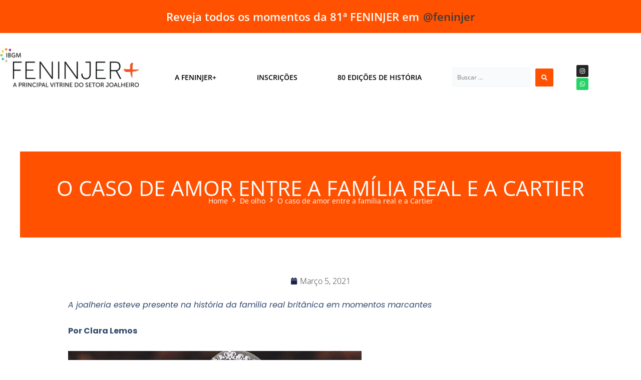

--- FILE ---
content_type: application/javascript
request_url: https://feninjer.com.br/wp-content/cache/wpo-minify/1769438559/assets/wpo-minify-footer-74bf3cf6.min.js
body_size: 31045
content:


var ElementorProFrontendConfig = {"ajaxurl":"https:\/\/feninjer.com.br\/wp-admin\/admin-ajax.php","nonce":"e28caa97ad","urls":{"assets":"https:\/\/feninjer.com.br\/wp-content\/plugins\/elementor-pro\/assets\/","rest":"https:\/\/feninjer.com.br\/wp-json\/"},"settings":{"lazy_load_background_images":true},"popup":{"hasPopUps":false},"shareButtonsNetworks":{"facebook":{"title":"Facebook","has_counter":true},"twitter":{"title":"Twitter"},"linkedin":{"title":"LinkedIn","has_counter":true},"pinterest":{"title":"Pinterest","has_counter":true},"reddit":{"title":"Reddit","has_counter":true},"vk":{"title":"VK","has_counter":true},"odnoklassniki":{"title":"OK","has_counter":true},"tumblr":{"title":"Tumblr"},"digg":{"title":"Digg"},"skype":{"title":"Skype"},"stumbleupon":{"title":"StumbleUpon","has_counter":true},"mix":{"title":"Mix"},"telegram":{"title":"Telegram"},"pocket":{"title":"Pocket","has_counter":true},"xing":{"title":"XING","has_counter":true},"whatsapp":{"title":"WhatsApp"},"email":{"title":"Email"},"print":{"title":"Print"},"x-twitter":{"title":"X"},"threads":{"title":"Threads"}},"facebook_sdk":{"lang":"pt_BR","app_id":""},"lottie":{"defaultAnimationUrl":"https:\/\/feninjer.com.br\/wp-content\/plugins\/elementor-pro\/modules\/lottie\/assets\/animations\/default.json"}};
/*! elementor-pro - v3.34.0 - 22-01-2026 */
(self.webpackChunkelementor_pro=self.webpackChunkelementor_pro||[]).push([[313],{3e3:(e,t,n)=>{"use strict";var s=n(6784);n(2258);var i=s(n(4906)),o=s(n(2450)),r=s(n(4409)),a=s(n(7937)),l=s(n(8098)),c=s(n(6275)),d=s(n(3268)),u=s(n(4992));class ElementorProFrontend extends elementorModules.ViewModule{onInit(){super.onInit(),this.config=ElementorProFrontendConfig,this.modules={},this.initOnReadyComponents()}bindEvents(){jQuery(window).on("elementor/frontend/init",this.onElementorFrontendInit.bind(this))}initModules(){let e={motionFX:i.default,sticky:o.default,codeHighlight:r.default,videoPlaylist:a.default,payments:l.default,progressTracker:c.default};elementorProFrontend.trigger("elementor-pro/modules/init/before"),e=elementorFrontend.hooks.applyFilters("elementor-pro/frontend/handlers",e),jQuery.each(e,((e,t)=>{this.modules[e]=new t})),this.modules.linkActions={addAction:(...e)=>{elementorFrontend.utils.urlActions.addAction(...e)}}}onElementorFrontendInit(){this.initModules()}initOnReadyComponents(){this.utils={controls:new d.default,DropdownMenuHeightController:u.default}}}window.elementorProFrontend=new ElementorProFrontend},3268:(e,t)=>{"use strict";Object.defineProperty(t,"__esModule",{value:!0}),t.default=void 0;t.default=class Controls{getControlValue(e,t,n){let s;return s="object"==typeof e[t]&&n?e[t][n]:e[t],s}getResponsiveControlValue(e,t,n=""){const s=elementorFrontend.getCurrentDeviceMode(),i=this.getControlValue(e,t,n);if("widescreen"===s){const s=this.getControlValue(e,`${t}_widescreen`,n);return s||0===s?s:i}const o=elementorFrontend.breakpoints.getActiveBreakpointsList({withDesktop:!0});let r=s,a=o.indexOf(s),l="";for(;a<=o.length;){if("desktop"===r){l=i;break}const s=`${t}_${r}`,c=this.getControlValue(e,s,n);if(c||0===c){l=c;break}a++,r=o[a]}return l}}},4992:(e,t)=>{"use strict";Object.defineProperty(t,"__esModule",{value:!0}),t.default=void 0;t.default=class DropdownMenuHeightController{constructor(e){this.widgetConfig=e}calculateStickyMenuNavHeight(){this.widgetConfig.elements.$dropdownMenuContainer.css(this.widgetConfig.settings.menuHeightCssVarName,"");const e=this.widgetConfig.elements.$dropdownMenuContainer.offset().top-jQuery(window).scrollTop();return elementorFrontend.elements.$window.height()-e}calculateMenuTabContentHeight(e){return elementorFrontend.elements.$window.height()-e[0].getBoundingClientRect().top}isElementSticky(){return this.widgetConfig.elements.$element.hasClass("elementor-sticky")||this.widgetConfig.elements.$element.parents(".elementor-sticky").length}getMenuHeight(){return this.isElementSticky()?this.calculateStickyMenuNavHeight()+"px":this.widgetConfig.settings.dropdownMenuContainerMaxHeight}setMenuHeight(e){this.widgetConfig.elements.$dropdownMenuContainer.css(this.widgetConfig.settings.menuHeightCssVarName,e)}reassignMobileMenuHeight(){const e=this.isToggleActive()?this.getMenuHeight():0;return this.setMenuHeight(e)}reassignMenuHeight(e){if(!this.isElementSticky()||0===e.length)return;const t=elementorFrontend.elements.$window.height()-e[0].getBoundingClientRect().top;e.height()>t&&(e.css("height",this.calculateMenuTabContentHeight(e)+"px"),e.css("overflow-y","scroll"))}resetMenuHeight(e){this.isElementSticky()&&(e.css("height","initial"),e.css("overflow-y","visible"))}isToggleActive(){const e=this.widgetConfig.elements.$menuToggle;return this.widgetConfig.attributes?.menuToggleState?"true"===e.attr(this.widgetConfig.attributes.menuToggleState):e.hasClass(this.widgetConfig.classes.menuToggleActiveClass)}}},2258:(e,t,n)=>{"use strict";n.p=ElementorProFrontendConfig.urls.assets+"js/"},4409:(e,t,n)=>{"use strict";Object.defineProperty(t,"__esModule",{value:!0}),t.default=void 0;class _default extends elementorModules.Module{constructor(){super(),elementorFrontend.elementsHandler.attachHandler("code-highlight",(()=>n.e(635).then(n.bind(n,7193))))}}t.default=_default},4906:(e,t,n)=>{"use strict";var s=n(6784);Object.defineProperty(t,"__esModule",{value:!0}),t.default=void 0;var i=s(n(820));class _default extends elementorModules.Module{constructor(){super(),elementorFrontend.elementsHandler.attachHandler("global",i.default,null)}}t.default=_default},820:(e,t,n)=>{"use strict";var s=n(6784);Object.defineProperty(t,"__esModule",{value:!0}),t.default=void 0;var i=s(n(739));class _default extends elementorModules.frontend.handlers.Base{__construct(...e){super.__construct(...e),this.toggle=elementorFrontend.debounce(this.toggle,200)}getDefaultSettings(){return{selectors:{container:".elementor-widget-container"}}}getDefaultElements(){const e=this.getSettings("selectors");let t=this.$element.find(e.container);return 0===t.length&&(t=this.$element),{$container:t}}bindEvents(){elementorFrontend.elements.$window.on("resize",this.toggle)}unbindEvents(){elementorFrontend.elements.$window.off("resize",this.toggle)}addCSSTransformEvents(){this.getElementSettings("motion_fx_motion_fx_scrolling")&&!this.isTransitionEventAdded&&(this.isTransitionEventAdded=!0,this.elements.$container.on("mouseenter",(()=>{this.elements.$container.css("--e-transform-transition-duration","")})))}initEffects(){this.effects={translateY:{interaction:"scroll",actions:["translateY"]},translateX:{interaction:"scroll",actions:["translateX"]},rotateZ:{interaction:"scroll",actions:["rotateZ"]},scale:{interaction:"scroll",actions:["scale"]},opacity:{interaction:"scroll",actions:["opacity"]},blur:{interaction:"scroll",actions:["blur"]},mouseTrack:{interaction:"mouseMove",actions:["translateXY"]},tilt:{interaction:"mouseMove",actions:["tilt"]}}}prepareOptions(e){const t=this.getElementSettings(),n="motion_fx"===e?"element":"background",s={};jQuery.each(t,((n,i)=>{const o=new RegExp("^"+e+"_(.+?)_effect"),r=n.match(o);if(!r||!i)return;const a={},l=r[1];jQuery.each(t,((t,n)=>{const s=new RegExp(e+"_"+l+"_(.+)"),i=t.match(s);if(!i)return;"effect"!==i[1]&&("object"==typeof n&&(n=Object.keys(n.sizes).length?n.sizes:n.size),a[i[1]]=n)}));const c=this.effects[l],d=c.interaction;s[d]||(s[d]={}),c.actions.forEach((e=>s[d][e]=a))}));let i,o,r=this.$element;const a=this.getElementType();if("element"===n&&!["section","container"].includes(a)){let e;i=r,e="column"===a?".elementor-widget-wrap":".elementor-widget-container",o=r.find("> "+e),r=0===o.length?this.$element:o}const l={type:n,interactions:s,elementSettings:t,$element:r,$dimensionsElement:i,refreshDimensions:this.isEdit,range:t[e+"_range"],classes:{element:"elementor-motion-effects-element",parent:"elementor-motion-effects-parent",backgroundType:"elementor-motion-effects-element-type-background",container:"elementor-motion-effects-container",layer:"elementor-motion-effects-layer",perspective:"elementor-motion-effects-perspective"}};return l.range||"fixed"!==this.getCurrentDeviceSetting("_position")||(l.range="page"),"fixed"===this.getCurrentDeviceSetting("_position")&&(l.isFixedPosition=!0),"background"===n&&"column"===this.getElementType()&&(l.addBackgroundLayerTo=" > .elementor-element-populated"),l}activate(e){const t=this.prepareOptions(e);jQuery.isEmptyObject(t.interactions)||(this[e]=new i.default(t))}deactivate(e){this[e]&&(this[e].destroy(),delete this[e])}toggle(){const e=elementorFrontend.getCurrentDeviceMode(),t=this.getElementSettings();["motion_fx","background_motion_fx"].forEach((n=>{const s=t[n+"_devices"];(!s||-1!==s.indexOf(e))&&(t[n+"_motion_fx_scrolling"]||t[n+"_motion_fx_mouse"])?this[n]?this.refreshInstance(n):this.activate(n):this.deactivate(n)}))}refreshInstance(e){const t=this[e];if(!t)return;const n=this.prepareOptions(e);t.setSettings(n),t.refresh()}onInit(){super.onInit();const e=window.matchMedia("(prefers-reduced-motion: reduce)");e&&e.matches||(this.initEffects(),this.addCSSTransformEvents(),this.toggle())}onElementChange(e){if(/motion_fx_((scrolling)|(mouse)|(devices))$/.test(e))return"motion_fx_motion_fx_scrolling"===e&&this.addCSSTransformEvents(),void this.toggle();const t=e.match(".*?(motion_fx|_transform)");if(t){const e=t[0].match("(_transform)")?"motion_fx":t[0];this.refreshInstance(e),this[e]||this.activate(e)}/^_position/.test(e)&&["motion_fx","background_motion_fx"].forEach((e=>{this.refreshInstance(e)}))}onDestroy(){super.onDestroy(),["motion_fx","background_motion_fx"].forEach((e=>{this.deactivate(e)}))}}t.default=_default},3039:(e,t)=>{"use strict";Object.defineProperty(t,"__esModule",{value:!0}),t.default=void 0;class _default extends elementorModules.Module{getMovePointFromPassedPercents(e,t){return+(t/e*100).toFixed(2)}getEffectValueFromMovePoint(e,t){return e*t/100}getStep(e,t){return"element"===this.getSettings("type")?this.getElementStep(e,t):this.getBackgroundStep(e,t)}getElementStep(e,t){return-(e-50)*t.speed}getBackgroundStep(e,t){const n=this.getSettings("dimensions.movable"+t.axis.toUpperCase());return-this.getEffectValueFromMovePoint(n,e)}getDirectionMovePoint(e,t,n){let s;return e<n.start?"out-in"===t?s=0:"in-out"===t?s=100:(s=this.getMovePointFromPassedPercents(n.start,e),"in-out-in"===t&&(s=100-s)):e<n.end?"in-out-in"===t?s=0:"out-in-out"===t?s=100:(s=this.getMovePointFromPassedPercents(n.end-n.start,e-n.start),"in-out"===t&&(s=100-s)):"in-out"===t?s=0:"out-in"===t?s=100:(s=this.getMovePointFromPassedPercents(100-n.end,100-e),"in-out-in"===t&&(s=100-s)),s}translateX(e,t){e.axis="x",e.unit="px",this.transform("translateX",t,e)}translateY(e,t){e.axis="y",e.unit="px",this.transform("translateY",t,e)}translateXY(e,t,n){this.translateX(e,t),this.translateY(e,n)}tilt(e,t,n){const s={speed:e.speed/10,direction:e.direction};this.rotateX(s,n),this.rotateY(s,100-t)}rotateX(e,t){e.axis="x",e.unit="deg",this.transform("rotateX",t,e)}rotateY(e,t){e.axis="y",e.unit="deg",this.transform("rotateY",t,e)}rotateZ(e,t){e.unit="deg",this.transform("rotateZ",t,e)}scale(e,t){const n=this.getDirectionMovePoint(t,e.direction,e.range);this.updateRulePart("transform","scale",1+e.speed*n/1e3)}transform(e,t,n){n.direction&&(t=100-t),this.updateRulePart("transform",e,this.getStep(t,n)+n.unit)}setCSSTransformVariables(e){this.CSSTransformVariables=[],jQuery.each(e,((e,t)=>{const n=e.match(/_transform_(.+?)_effect/m);if(n&&t){if("perspective"===n[1])return void this.CSSTransformVariables.unshift(n[1]);if(this.CSSTransformVariables.includes(n[1]))return;this.CSSTransformVariables.push(n[1])}}))}opacity(e,t){const n=this.getDirectionMovePoint(t,e.direction,e.range),s=e.level/10,i=1-s+this.getEffectValueFromMovePoint(s,n);this.$element.css({opacity:i,"will-change":"opacity"})}blur(e,t){const n=this.getDirectionMovePoint(t,e.direction,e.range),s=e.level-this.getEffectValueFromMovePoint(e.level,n);this.updateRulePart("filter","blur",s+"px")}updateRulePart(e,t,n){this.rulesVariables[e]||(this.rulesVariables[e]={}),this.rulesVariables[e][t]||(this.rulesVariables[e][t]=!0,this.updateRule(e));const s=`--${t}`;this.$element[0].style.setProperty(s,n)}updateRule(e){let t="";t+=this.concatTransformCSSProperties(e),t+=this.concatTransformMotionEffectCSSProperties(e),this.$element.css(e,t)}concatTransformCSSProperties(e){let t="";return"transform"===e&&jQuery.each(this.CSSTransformVariables,((e,n)=>{const s=n;n.startsWith("flip")&&(n=n.replace("flip","scale"));const i=n.startsWith("rotate")||n.startsWith("skew")?"deg":"px",o=n.startsWith("scale")?1:0+i;t+=`${n}(var(--e-transform-${s}, ${o}))`})),t}concatTransformMotionEffectCSSProperties(e){let t="";return jQuery.each(this.rulesVariables[e],(e=>{t+=`${e}(var(--${e}))`})),t}runAction(e,t,n,...s){t.affectedRange&&(t.affectedRange.start>n&&(n=t.affectedRange.start),t.affectedRange.end<n&&(n=t.affectedRange.end)),this[e](t,n,...s)}refresh(){this.rulesVariables={},this.CSSTransformVariables=[],this.$element.css({transform:"",filter:"",opacity:"","will-change":""})}onInit(){this.$element=this.getSettings("$targetElement"),this.refresh()}}t.default=_default},3323:(e,t)=>{"use strict";Object.defineProperty(t,"__esModule",{value:!0}),t.default=void 0;class _default extends elementorModules.ViewModule{__construct(e){this.motionFX=e.motionFX,this.intersectionObservers||this.setElementInViewportObserver()}setElementInViewportObserver(){this.intersectionObserver=elementorModules.utils.Scroll.scrollObserver({callback:e=>{e.isInViewport?this.onInsideViewport():this.removeAnimationFrameRequest()}});const e="page"===this.motionFX.getSettings("range")?elementorFrontend.elements.$body[0]:this.motionFX.elements.$parent[0];this.intersectionObserver.observe(e)}onInsideViewport=()=>{this.run(),this.animationFrameRequest=requestAnimationFrame(this.onInsideViewport)};runCallback(...e){this.getSettings("callback")(...e)}removeIntersectionObserver(){this.intersectionObserver&&this.intersectionObserver.unobserve(this.motionFX.elements.$parent[0])}removeAnimationFrameRequest(){this.animationFrameRequest&&cancelAnimationFrame(this.animationFrameRequest)}destroy(){this.removeAnimationFrameRequest(),this.removeIntersectionObserver()}onInit(){super.onInit()}}t.default=_default},5481:(e,t,n)=>{"use strict";var s=n(6784);Object.defineProperty(t,"__esModule",{value:!0}),t.default=void 0;var i=s(n(3323));class MouseMoveInteraction extends i.default{bindEvents(){MouseMoveInteraction.mouseTracked||(elementorFrontend.elements.$window.on("mousemove",MouseMoveInteraction.updateMousePosition),MouseMoveInteraction.mouseTracked=!0)}run(){const e=MouseMoveInteraction.mousePosition,t=this.oldMousePosition;if(t.x===e.x&&t.y===e.y)return;this.oldMousePosition={x:e.x,y:e.y};const n=100/innerWidth*e.x,s=100/innerHeight*e.y;this.runCallback(n,s)}onInit(){this.oldMousePosition={},super.onInit()}}t.default=MouseMoveInteraction,MouseMoveInteraction.mousePosition={},MouseMoveInteraction.updateMousePosition=e=>{MouseMoveInteraction.mousePosition={x:e.clientX,y:e.clientY}}},2647:(e,t,n)=>{"use strict";var s=n(6784);Object.defineProperty(t,"__esModule",{value:!0}),t.default=void 0;var i=s(n(3323));class _default extends i.default{run(){if(pageYOffset===this.windowScrollTop)return!1;this.onScrollMovement(),this.windowScrollTop=pageYOffset}onScrollMovement(){this.updateMotionFxDimensions(),this.updateAnimation(),this.resetTransitionVariable()}resetTransitionVariable(){this.motionFX.$element.css("--e-transform-transition-duration","100ms")}updateMotionFxDimensions(){this.motionFX.getSettings().refreshDimensions&&this.motionFX.defineDimensions()}updateAnimation(){let e;e="page"===this.motionFX.getSettings("range")?elementorModules.utils.Scroll.getPageScrollPercentage():this.motionFX.getSettings("isFixedPosition")?elementorModules.utils.Scroll.getPageScrollPercentage({},window.innerHeight):elementorModules.utils.Scroll.getElementViewportPercentage(this.motionFX.elements.$parent),this.runCallback(e)}}t.default=_default},739:(e,t,n)=>{"use strict";var s=n(6784);Object.defineProperty(t,"__esModule",{value:!0}),t.default=void 0;var i=s(n(2647)),o=s(n(5481)),r=s(n(3039));class _default extends elementorModules.ViewModule{getDefaultSettings(){return{type:"element",$element:null,$dimensionsElement:null,addBackgroundLayerTo:null,interactions:{},refreshDimensions:!1,range:"viewport",classes:{element:"motion-fx-element",parent:"motion-fx-parent",backgroundType:"motion-fx-element-type-background",container:"motion-fx-container",layer:"motion-fx-layer",perspective:"motion-fx-perspective"}}}bindEvents(){this.defineDimensions=this.defineDimensions.bind(this),elementorFrontend.elements.$window.on("resize elementor-pro/motion-fx/recalc",this.defineDimensions)}unbindEvents(){elementorFrontend.elements.$window.off("resize elementor-pro/motion-fx/recalc",this.defineDimensions)}addBackgroundLayer(){const e=this.getSettings();this.elements.$motionFXContainer=jQuery("<div>",{class:e.classes.container}),this.elements.$motionFXLayer=jQuery("<div>",{class:e.classes.layer}),this.updateBackgroundLayerSize(),this.elements.$motionFXContainer.prepend(this.elements.$motionFXLayer);(e.addBackgroundLayerTo?this.$element.find(e.addBackgroundLayerTo):this.$element).prepend(this.elements.$motionFXContainer)}removeBackgroundLayer(){this.elements.$motionFXContainer.remove()}updateBackgroundLayerSize(){const e=this.getSettings(),t={x:0,y:0},n=e.interactions.mouseMove,s=e.interactions.scroll;n&&n.translateXY&&(t.x=10*n.translateXY.speed,t.y=10*n.translateXY.speed),s&&(s.translateX&&(t.x=10*s.translateX.speed),s.translateY&&(t.y=10*s.translateY.speed)),this.elements.$motionFXLayer.css({width:100+t.x+"%",height:100+t.y+"%"})}defineDimensions(){const e=this.getSettings("$dimensionsElement")||this.$element,t=e.offset(),n={elementHeight:e.outerHeight(),elementWidth:e.outerWidth(),elementTop:t.top,elementLeft:t.left};n.elementRange=n.elementHeight+innerHeight,this.setSettings("dimensions",n),"background"===this.getSettings("type")&&this.defineBackgroundLayerDimensions()}defineBackgroundLayerDimensions(){const e=this.getSettings("dimensions");e.layerHeight=this.elements.$motionFXLayer.height(),e.layerWidth=this.elements.$motionFXLayer.width(),e.movableX=e.layerWidth-e.elementWidth,e.movableY=e.layerHeight-e.elementHeight,this.setSettings("dimensions",e)}initInteractionsTypes(){this.interactionsTypes={scroll:i.default,mouseMove:o.default}}prepareSpecialActions(){const e=this.getSettings(),t=!(!e.interactions.mouseMove||!e.interactions.mouseMove.tilt);this.elements.$parent.toggleClass(e.classes.perspective,t)}cleanSpecialActions(){const e=this.getSettings();this.elements.$parent.removeClass(e.classes.perspective)}runInteractions(){const e=this.getSettings();this.actions.setCSSTransformVariables(e.elementSettings),this.prepareSpecialActions(),jQuery.each(e.interactions,((e,t)=>{this.interactions[e]=new this.interactionsTypes[e]({motionFX:this,callback:(...e)=>{jQuery.each(t,((t,n)=>this.actions.runAction(t,n,...e)))}}),this.interactions[e].run()}))}destroyInteractions(){this.cleanSpecialActions(),jQuery.each(this.interactions,((e,t)=>t.destroy())),this.interactions={}}refresh(){this.actions.setSettings(this.getSettings()),"background"===this.getSettings("type")&&(this.updateBackgroundLayerSize(),this.defineBackgroundLayerDimensions()),this.actions.refresh(),this.destroyInteractions(),this.runInteractions()}destroy(){this.destroyInteractions(),this.actions.refresh();const e=this.getSettings();this.$element.removeClass(e.classes.element),this.elements.$parent.removeClass(e.classes.parent),"background"===e.type&&(this.$element.removeClass(e.classes.backgroundType),this.removeBackgroundLayer())}onInit(){super.onInit();const e=this.getSettings();this.$element=e.$element,this.elements.$parent=this.$element.parent(),this.$element.addClass(e.classes.element),this.elements.$parent=this.$element.parent(),this.elements.$parent.addClass(e.classes.parent),"background"===e.type&&(this.$element.addClass(e.classes.backgroundType),this.addBackgroundLayer()),this.defineDimensions(),e.$targetElement="element"===e.type?this.$element:this.elements.$motionFXLayer,this.interactions={},this.actions=new r.default(e),this.initInteractionsTypes(),this.runInteractions()}}t.default=_default},8098:(e,t,n)=>{"use strict";Object.defineProperty(t,"__esModule",{value:!0}),t.default=void 0;class _default extends elementorModules.Module{constructor(){super(),elementorFrontend.elementsHandler.attachHandler("paypal-button",(()=>n.e(375).then(n.bind(n,466)))),elementorFrontend.elementsHandler.attachHandler("stripe-button",(()=>Promise.all([n.e(786),n.e(857)]).then(n.bind(n,9036))))}}t.default=_default},6275:(e,t,n)=>{"use strict";Object.defineProperty(t,"__esModule",{value:!0}),t.default=void 0;class _default extends elementorModules.Module{constructor(){super(),elementorFrontend.elementsHandler.attachHandler("progress-tracker",(()=>n.e(581).then(n.bind(n,287))))}}t.default=_default},2450:(e,t,n)=>{"use strict";var s=n(6784);Object.defineProperty(t,"__esModule",{value:!0}),t.default=void 0;var i=s(n(2121));class _default extends elementorModules.Module{constructor(){super(),elementorFrontend.elementsHandler.attachHandler("section",i.default,null),elementorFrontend.elementsHandler.attachHandler("container",i.default,null),elementorFrontend.elementsHandler.attachHandler("widget",i.default,null)}}t.default=_default},2121:(e,t,n)=>{"use strict";Object.defineProperty(t,"__esModule",{value:!0}),t.default=void 0;var s=n(6550);t.default=elementorModules.frontend.handlers.Base.extend({currentConfig:{},debouncedReactivate:null,bindEvents(){elementorFrontend.addListenerOnce(this.getUniqueHandlerID()+"sticky","resize",this.reactivateOnResize)},unbindEvents(){elementorFrontend.removeListeners(this.getUniqueHandlerID()+"sticky","resize",this.reactivateOnResize)},isStickyInstanceActive(){return void 0!==this.$element.data("sticky")},getResponsiveSetting(e){const t=this.getElementSettings();return elementorFrontend.getCurrentDeviceSetting(t,e)},getResponsiveSettingList:e=>["",...Object.keys(elementorFrontend.config.responsive.activeBreakpoints)].map((t=>t?`${e}_${t}`:e)),getConfig(){const e=this.getElementSettings(),t={to:e.sticky,offset:this.getResponsiveSetting("sticky_offset"),effectsOffset:this.getResponsiveSetting("sticky_effects_offset"),classes:{sticky:"elementor-sticky",stickyActive:"elementor-sticky--active elementor-section--handles-inside",stickyEffects:"elementor-sticky--effects",spacer:"elementor-sticky__spacer"},isRTL:elementorFrontend.config.is_rtl,isScrollSnapActive:(0,s.isScrollSnapActive)(),handleScrollbarWidth:elementorFrontend.isEditMode()},n=elementorFrontend.elements.$wpAdminBar,i=this.isContainerElement(this.$element[0])&&!this.isContainerElement(this.$element[0].parentElement);return n.length&&"top"===e.sticky&&"fixed"===n.css("position")&&(t.offset+=n.height()),e.sticky_parent&&!i&&(t.parent=".e-con, .e-con-inner, .elementor-widget-wrap"),t},activate(){this.currentConfig=this.getConfig(),this.$element.sticky(this.currentConfig)},deactivate(){this.isStickyInstanceActive()&&this.$element.sticky("destroy")},run(e){if(this.getElementSettings("sticky")){var t=elementorFrontend.getCurrentDeviceMode();-1!==this.getElementSettings("sticky_on").indexOf(t)?!0===e?this.reactivate():this.isStickyInstanceActive()||this.activate():this.deactivate()}else this.deactivate()},reactivateOnResize(){clearTimeout(this.debouncedReactivate),this.debouncedReactivate=setTimeout((()=>{const e=this.getConfig();JSON.stringify(e)!==JSON.stringify(this.currentConfig)&&this.run(!0)}),300)},reactivate(){this.deactivate(),this.activate()},onElementChange(e){-1!==["sticky","sticky_on"].indexOf(e)&&this.run(!0);-1!==[...this.getResponsiveSettingList("sticky_offset"),...this.getResponsiveSettingList("sticky_effects_offset"),"sticky_parent"].indexOf(e)&&this.reactivate()},onDeviceModeChange(){setTimeout((()=>this.run(!0)))},onInit(){elementorModules.frontend.handlers.Base.prototype.onInit.apply(this,arguments),elementorFrontend.isEditMode()&&elementor.listenTo(elementor.channels.deviceMode,"change",(()=>this.onDeviceModeChange())),this.run()},onDestroy(){elementorModules.frontend.handlers.Base.prototype.onDestroy.apply(this,arguments),this.deactivate()},isContainerElement:e=>["e-con","e-con-inner"].some((t=>e?.classList.contains(t)))})},7937:(e,t,n)=>{"use strict";Object.defineProperty(t,"__esModule",{value:!0}),t.default=void 0;class _default extends elementorModules.Module{constructor(){super(),elementorFrontend.hooks.addAction("frontend/element_ready/video-playlist.default",(e=>{n.e(519).then(n.bind(n,4161)).then((({default:t})=>{elementorFrontend.elementsHandler.addHandler(t,{$element:e,toggleSelf:!1})}))}))}}t.default=_default},6550:(e,t)=>{"use strict";Object.defineProperty(t,"__esModule",{value:!0}),t.isScrollSnapActive=t.escapeHTML=void 0;t.escapeHTML=e=>{const t={"&":"&amp;","<":"&lt;",">":"&gt;","'":"&#39;",'"':"&quot;"};return e.replace(/[&<>'"]/g,(e=>t[e]||e))};t.isScrollSnapActive=()=>"yes"===(elementorFrontend.isEditMode()?elementor.settings.page.model.attributes?.scroll_snap:elementorFrontend.config.settings.page?.scroll_snap)},6784:e=>{e.exports=function _interopRequireDefault(e){return e&&e.__esModule?e:{default:e}},e.exports.__esModule=!0,e.exports.default=e.exports}},e=>{var t;t=3e3,e(e.s=t)}]);



var ElementorProFrontendConfig = {"ajaxurl":"https:\/\/feninjer.com.br\/wp-admin\/admin-ajax.php","nonce":"e28caa97ad","urls":{"assets":"https:\/\/feninjer.com.br\/wp-content\/plugins\/elementor-pro\/assets\/","rest":"https:\/\/feninjer.com.br\/wp-json\/"},"settings":{"lazy_load_background_images":true},"popup":{"hasPopUps":false},"shareButtonsNetworks":{"facebook":{"title":"Facebook","has_counter":true},"twitter":{"title":"Twitter"},"linkedin":{"title":"LinkedIn","has_counter":true},"pinterest":{"title":"Pinterest","has_counter":true},"reddit":{"title":"Reddit","has_counter":true},"vk":{"title":"VK","has_counter":true},"odnoklassniki":{"title":"OK","has_counter":true},"tumblr":{"title":"Tumblr"},"digg":{"title":"Digg"},"skype":{"title":"Skype"},"stumbleupon":{"title":"StumbleUpon","has_counter":true},"mix":{"title":"Mix"},"telegram":{"title":"Telegram"},"pocket":{"title":"Pocket","has_counter":true},"xing":{"title":"XING","has_counter":true},"whatsapp":{"title":"WhatsApp"},"email":{"title":"Email"},"print":{"title":"Print"},"x-twitter":{"title":"X"},"threads":{"title":"Threads"}},"facebook_sdk":{"lang":"pt_BR","app_id":""},"lottie":{"defaultAnimationUrl":"https:\/\/feninjer.com.br\/wp-content\/plugins\/elementor-pro\/modules\/lottie\/assets\/animations\/default.json"}};
/*! elementor-pro - v3.34.0 - 22-01-2026 */
"use strict";(self.webpackChunkelementor_pro=self.webpackChunkelementor_pro||[]).push([[624],{2371:(e,t,n)=>{var o=n(6784),s=o(n(6137)),r=o(n(7371)),i=o(n(3746)),l=o(n(9880)),a=o(n(6238)),d=o(n(4286)),u=o(n(4043)),c=o(n(1750)),m=o(n(4486)),h=o(n(1459)),g=o(n(8534)),f=o(n(6034)),p=o(n(6075)),_=o(n(570)),v=o(n(9302)),b=o(n(6302)),y=o(n(7492)),F=o(n(8241)),M=o(n(325)),w=o(n(7467)),S=o(n(1953)),H=o(n(282)),E=o(n(2969)),O=o(n(5355)),T=o(n(8945));const extendDefaultHandlers=e=>({...e,...{animatedText:s.default,carousel:r.default,countdown:i.default,dynamicTags:l.default,hotspot:a.default,form:d.default,gallery:u.default,lottie:c.default,nav_menu:m.default,popup:h.default,posts:g.default,share_buttons:f.default,slides:p.default,social:_.default,themeBuilder:b.default,themeElements:y.default,woocommerce:F.default,tableOfContents:v.default,loopBuilder:M.default,megaMenu:w.default,nestedCarousel:S.default,taxonomyFilter:H.default,offCanvas:E.default,contactButtons:O.default,search:T.default}});elementorProFrontend.on("elementor-pro/modules/init/before",(()=>{elementorFrontend.hooks.addFilter("elementor-pro/frontend/handlers",extendDefaultHandlers)}))},4921:(e,t)=>{Object.defineProperty(t,"__esModule",{value:!0}),t.default=void 0;t.default=class AjaxHelper{addLoadingAnimationOverlay(e){const t=document.querySelector(`.elementor-element-${e}`);t&&t.classList.add("e-loading-overlay")}removeLoadingAnimationOverlay(e){const t=document.querySelector(`.elementor-element-${e}`);t&&t.classList.remove("e-loading-overlay")}}},6914:(e,t)=>{Object.defineProperty(t,"__esModule",{value:!0}),t.focusableElementSelectors=function focusableElementSelectors(){return"audio, button, canvas, details, iframe, input, select, summary, textarea, video, [accesskey], a[href], area[href], [tabindex]"}},5921:(e,t,n)=>{var o=n(6784);Object.defineProperty(t,"__esModule",{value:!0}),t.close=void 0;const s=new(o(n(5194)).default)("eicon");t.close={get element(){return s.createSvgElement("close",{path:"M742 167L500 408 258 167C246 154 233 150 217 150 196 150 179 158 167 167 154 179 150 196 150 212 150 229 154 242 171 254L408 500 167 742C138 771 138 800 167 829 196 858 225 858 254 829L496 587 738 829C750 842 767 846 783 846 800 846 817 842 829 829 842 817 846 804 846 783 846 767 842 750 829 737L588 500 833 258C863 229 863 200 833 171 804 137 775 137 742 167Z",width:1e3,height:1e3})}}},5194:(e,t)=>{Object.defineProperty(t,"__esModule",{value:!0}),t.default=void 0;class IconsManager{static symbolsContainer;static iconsUsageList=[];constructor(e){if(this.prefix=`${e}-`,!IconsManager.symbolsContainer){const e="e-font-icon-svg-symbols";IconsManager.symbolsContainer=document.getElementById(e),IconsManager.symbolsContainer||(IconsManager.symbolsContainer=document.createElementNS("http://www.w3.org/2000/svg","svg"),IconsManager.symbolsContainer.setAttributeNS(null,"style","display: none;"),IconsManager.symbolsContainer.setAttributeNS(null,"class",e),document.body.appendChild(IconsManager.symbolsContainer))}}createSvgElement(e,{path:t,width:n,height:o}){const s=this.prefix+e,r="#"+this.prefix+e;if(!IconsManager.iconsUsageList.includes(s)){if(!IconsManager.symbolsContainer.querySelector(r)){const e=document.createElementNS("http://www.w3.org/2000/svg","symbol");e.id=s,e.innerHTML='<path d="'+t+'"></path>',e.setAttributeNS(null,"viewBox","0 0 "+n+" "+o),IconsManager.symbolsContainer.appendChild(e)}IconsManager.iconsUsageList.push(s)}const i=document.createElementNS("http://www.w3.org/2000/svg","svg");return i.innerHTML='<use xlink:href="'+r+'" />',i.setAttributeNS(null,"class","e-font-icon-svg e-"+s),i}}t.default=IconsManager},7754:(e,t,n)=>{Object.defineProperty(t,"__esModule",{value:!0}),t.default=void 0;var o=n(6914);t.default=class ModalKeyboardHandler{lastFocusableElement=null;firstFocusableElement=null;modalTriggerElement=null;constructor(e){this.config=e,this.changeFocusAfterAnimation=!1}onOpenModal(){this.initializeElements(),this.setTriggerElement(),this.changeFocusAfterAnimation="popup"===this.config.modalType&&!!this.config.hasEntranceAnimation,this.changeFocusAfterAnimation||this.changeFocus(),this.bindEvents()}onCloseModal(){elementorFrontend.elements.$window.off("keydown",this.onKeyDownPressed.bind(this)),this.modalTriggerElement&&this.setFocusToElement(this.modalTriggerElement)}bindEvents(){elementorFrontend.elements.$window.on("keydown",this.onKeyDownPressed.bind(this)),this.changeFocusAfterAnimation&&this.config.$modalElements.on("animationend animationcancel",this.changeFocus.bind(this)),"popup"===this.config.modalType&&this.onPopupCloseEvent()}onPopupCloseEvent(){elementorFrontend.elements.$window.on("elementor/popup/hide",this.onCloseModal.bind(this))}getFocusableElements(){const e="popup"===this.config.modalType?":focusable":(0,o.focusableElementSelectors)();return this.config.$modalElements.find(e)}initializeElements(){const e=this.getFocusableElements();e.length&&(this.lastFocusableElement=e[e.length-1],this.firstFocusableElement=e[0])}setTriggerElement(){const e=elementorFrontend.elements.window.document.activeElement;this.modalTriggerElement=e?elementorFrontend.elements.window.document.activeElement:null}changeFocus(){this.firstFocusableElement?this.setFocusToElement(this.firstFocusableElement):(this.config.$elementWrapper.attr("tabindex","0"),this.setFocusToElement(this.config.$elementWrapper[0]))}onKeyDownPressed(e){const t=e.shiftKey,n="Tab"===e.key||9===e.keyCode,o="0"===this.config.$elementWrapper.attr("tabindex");n&&o?e.preventDefault():n&&this.onTabKeyPressed(n,t,e)}onTabKeyPressed(e,t,n){elementorFrontend.isEditMode()&&this.initializeElements();const o=elementorFrontend.elements.window.document.activeElement;if(t){o===this.firstFocusableElement&&(this.setFocusToElement(this.lastFocusableElement),n.preventDefault())}else{o===this.lastFocusableElement&&(this.setFocusToElement(this.firstFocusableElement),n.preventDefault())}}setFocusToElement(e){const t="popup"===this.config.modalType?250:100;setTimeout((()=>{e?.focus()}),t)}}},5012:(e,t)=>{Object.defineProperty(t,"__esModule",{value:!0}),t.default=function runElementHandlers(e){[...e].flatMap((e=>[...e.querySelectorAll(".elementor-element")])).forEach((e=>elementorFrontend.elementsHandler.runReadyTrigger(e)))}},6137:(e,t,n)=>{Object.defineProperty(t,"__esModule",{value:!0}),t.default=void 0;class _default extends elementorModules.Module{constructor(){super(),elementorFrontend.elementsHandler.attachHandler("animated-headline",(()=>n.e(961).then(n.bind(n,2590))))}}t.default=_default},7371:(e,t,n)=>{Object.defineProperty(t,"__esModule",{value:!0}),t.default=void 0;class _default extends elementorModules.Module{constructor(){super(),elementorFrontend.elementsHandler.attachHandler("media-carousel",(()=>n.e(692).then(n.bind(n,8948)))),elementorFrontend.elementsHandler.attachHandler("testimonial-carousel",(()=>n.e(897).then(n.bind(n,7181)))),elementorFrontend.elementsHandler.attachHandler("reviews",(()=>n.e(897).then(n.bind(n,7181))))}}t.default=_default},3746:(e,t,n)=>{Object.defineProperty(t,"__esModule",{value:!0}),t.default=void 0;class _default extends elementorModules.Module{constructor(){super(),elementorFrontend.elementsHandler.attachHandler("countdown",(()=>n.e(416).then(n.bind(n,475))))}}t.default=_default},9880:(e,t)=>{Object.defineProperty(t,"__esModule",{value:!0}),t.default=void 0;class _default extends elementorModules.Module{constructor(){super(),elementorFrontend.on("components:init",(()=>this.onFrontendComponentsInit()))}onFrontendComponentsInit(){elementorFrontend.utils.urlActions.addAction("reload-page",(()=>document.location.reload()))}}t.default=_default},5355:(e,t,n)=>{Object.defineProperty(t,"__esModule",{value:!0}),t.default=void 0;class _default extends elementorModules.Module{constructor(){super(),elementorFrontend.config.experimentalFeatures.container&&(["contact-buttons-var-1","contact-buttons-var-3","contact-buttons-var-4","contact-buttons-var-5","contact-buttons-var-6","contact-buttons-var-7","contact-buttons-var-8","contact-buttons-var-9"].forEach((e=>{elementorFrontend.elementsHandler.attachHandler(e,(()=>n.e(1).then(n.bind(n,197))))})),elementorFrontend.elementsHandler.attachHandler("contact-buttons-var-10",(()=>n.e(61).then(n.bind(n,7263)))),elementorFrontend.elementsHandler.attachHandler("floating-bars-var-2",(()=>n.e(249).then(n.bind(n,2319)))),elementorFrontend.elementsHandler.attachHandler("floating-bars-var-3",(()=>n.e(440).then(n.bind(n,7704)))))}}t.default=_default},4286:(e,t,n)=>{Object.defineProperty(t,"__esModule",{value:!0}),t.default=void 0;class _default extends elementorModules.Module{constructor(){super(),elementorFrontend.elementsHandler.attachHandler("form",[()=>n.e(325).then(n.bind(n,9230)),()=>n.e(325).then(n.bind(n,2176)),()=>n.e(325).then(n.bind(n,9613)),()=>n.e(325).then(n.bind(n,2478)),()=>n.e(325).then(n.bind(n,733)),()=>n.e(325).then(n.bind(n,6935))]),elementorFrontend.elementsHandler.attachHandler("subscribe",[()=>n.e(325).then(n.bind(n,9230)),()=>n.e(325).then(n.bind(n,2176)),()=>n.e(325).then(n.bind(n,9613))])}}t.default=_default},4043:(e,t,n)=>{Object.defineProperty(t,"__esModule",{value:!0}),t.default=void 0;class _default extends elementorModules.Module{constructor(){super(),elementorFrontend.elementsHandler.attachHandler("gallery",(()=>n.e(543).then(n.bind(n,771))))}}t.default=_default},6238:(e,t,n)=>{Object.defineProperty(t,"__esModule",{value:!0}),t.default=void 0;class _default extends elementorModules.Module{constructor(){super(),elementorFrontend.elementsHandler.attachHandler("hotspot",(()=>n.e(292).then(n.bind(n,507))))}}t.default=_default},325:(e,t,n)=>{Object.defineProperty(t,"__esModule",{value:!0}),t.default=void 0;class _default extends elementorModules.Module{constructor(){super(),["post","product","post_taxonomy","product_taxonomy"].forEach((e=>{elementorFrontend.elementsHandler.attachHandler("loop-grid",(()=>n.e(535).then(n.bind(n,2245))),e),elementorFrontend.elementsHandler.attachHandler("loop-grid",(()=>n.e(993).then(n.bind(n,2813))),e),elementorFrontend.elementsHandler.attachHandler("loop-carousel",(()=>n.e(993).then(n.bind(n,2813))),e),elementorFrontend.elementsHandler.attachHandler("loop-carousel",(()=>n.e(932).then(n.bind(n,7992))),e),elementorFrontend.elementsHandler.attachHandler("loop-grid",(()=>n.e(550).then(n.bind(n,4734))),e)}))}}t.default=_default},9585:(e,t,n)=>{var o=n(6784);Object.defineProperty(t,"__esModule",{value:!0}),t.default=void 0;var s=o(n(5012)),r=o(n(4921)),i=o(n(1368)),l=n(275);class BaseFilterFrontendModule extends elementorModules.Module{constructor(){super(),this.loopWidgetsStore=new i.default}removeFilterFromLoopWidget(e,t,n="",o=""){if(!this.loopWidgetsStore.getWidget(e))return this.loopWidgetsStore.addWidget(e),void this.refreshLoopWidget(e,t);if(n===o&&this.loopWidgetsStore.unsetFilter(e,t),n!==o){const o=this.loopWidgetsStore.getFilterTerms(e,t).filter((function(e){return e!==n}));this.loopWidgetsStore.setFilterTerms(e,t,o)}this.refreshLoopWidget(e,t)}setFilterDataForLoopWidget(e,t,n,o=!0,s="DISABLED"){this.loopWidgetsStore.maybeInitializeWidget(e),this.loopWidgetsStore.maybeInitializeFilter(e,t);const r=this.validateMultipleFilterOperator(s);if("DISABLED"!==r){const o=this.loopWidgetsStore.getFilterTerms(e,t)??[],s=n.filterData.terms;n.filterData.terms=[...new Set([...o,...s])],n.filterData.logicalJoin=r}this.loopWidgetsStore.setFilter(e,t,n),o?this.refreshLoopWidget(e,t):this.loopWidgetsStore.consolidateFilters(e)}validateMultipleFilterOperator(e){return e&&["AND","OR"].includes(e)?e:"DISABLED"}getQueryStringInObjectForm(){const e={};for(const t in this.loopWidgetsStore.get()){const n=this.loopWidgetsStore.getWidget(t);for(const o in n.consolidatedFilters){const s=n.consolidatedFilters[o];for(const n in s){const o=l.queryConstants[s[n].logicalJoin??"AND"].separator.decoded;e[`e-filter-${t}-${n}`]=Object.values(s[n].terms).join(o)}}}return e}updateURLQueryString(e,t){const n=new URL(window.location.href).searchParams,o=this.getQueryStringInObjectForm(),s=new URLSearchParams;n.forEach(((t,n)=>{n.startsWith("e-filter")||s.append(n,t),n.startsWith("e-page-"+e)&&s.delete(n)}));for(const e in o)s.set(e,o[e]);let r=s.toString();r=r.replace(new RegExp(`${l.queryConstants.AND.separator.encoded}`,"g"),l.queryConstants.AND.separator.decoded),r=r.replace(new RegExp(`${l.queryConstants.OR.separator.encoded}`,"g"),l.queryConstants.OR.separator.decoded);const i=this.getFilterHelperAttributes(t);r=i.pageNum>1?r?this.formatQueryString(i.baseUrl,r):i.baseUrl:r?`?${r}`:location.pathname,history.pushState(null,null,r)}formatQueryString(e,t){const n=e.includes("?")?new URLSearchParams(e.split("?")[1]):new URLSearchParams,o=new URLSearchParams(t);for(const e of n.keys())o.has(e)&&o.delete(e);const s=["page","paged"];for(const e of s)n.delete(e),o.delete(e);const r=new URLSearchParams(n.toString());for(const[e,t]of o.entries())r.append(e,t);return e.split("?")[0]+(r.toString()?`?${r.toString()}`:"")}getFilterHelperAttributes(e){const t=document.querySelector('[data-id="'+e+'"]');if(!t)return{baseUrl:location.href,pageNum:1};return t.querySelector(".e-filter").dataset}prepareLoopUpdateRequestData(e,t){const n=this.loopWidgetsStore.getConsolidatedFilters(e),o=this.getFilterHelperAttributes(t),s={post_id:this.getClosestDataElementorId(document.querySelector(`.elementor-element-${e}`))||elementorFrontend.config.post.id,widget_filters:n,widget_id:e,pagination_base_url:o.baseUrl};if(elementorFrontend.isEditMode()){const t=window.top.$e.components.get("document").utils.findContainerById(e);s.widget_model=t.model.toJSON({remove:["default","editSettings","defaultEditSettings"]}),s.is_edit_mode=!0}return s}getClosestDataElementorId(e){const t=e?.closest("[data-elementor-id]");return t?t.getAttribute("data-elementor-id"):null}getFetchArgumentsForLoopUpdate(e,t){const n=this.prepareLoopUpdateRequestData(e,t),o={method:"POST",headers:{"Content-Type":"application/json"},body:JSON.stringify(n)};return elementorFrontend.isEditMode()&&elementorPro.config.loopFilter?.nonce&&(o.headers["X-WP-Nonce"]=elementorPro.config.loopFilter?.nonce),o}fetchUpdatedLoopWidgetMarkup(e,t){return fetch(`${elementorProFrontend.config.urls.rest}elementor-pro/v1/refresh-loop`,this.getFetchArgumentsForLoopUpdate(e,t))}createElementFromHTMLString(e){const t=document.createElement("div");return e?(t.innerHTML=e.trim(),t.firstElementChild):(t.classList.add("elementor-widget-container"),t)}refreshLoopWidget(e,t){this.loopWidgetsStore.consolidateFilters(e),this.updateURLQueryString(e,t);const n=document.querySelector(`.elementor-element-${e}`);if(!n)return;this.ajaxHelper||(this.ajaxHelper=new r.default),this.ajaxHelper.addLoadingAnimationOverlay(e);return this.fetchUpdatedLoopWidgetMarkup(e,t).then((e=>e instanceof Response&&e?.ok&&!(400<=e?.status)?e.json():{})).catch((()=>({}))).then((t=>{if(!t?.data&&""!==t?.data)return;const o=n.querySelector(".elementor-widget-container"),s=this.createElementFromHTMLString(t.data);n.replaceChild(s,o),this.handleElementHandlers(n),ElementorProFrontendConfig.settings.lazy_load_background_images&&document.dispatchEvent(new Event("elementor/lazyload/observe")),elementorFrontend.elementsHandler.runReadyTrigger(document.querySelector(`.elementor-element-${e}`)),n.classList.remove("e-loading")})).finally((()=>{this.ajaxHelper.removeLoadingAnimationOverlay(e)}))}handleElementHandlers(e){const t=e.querySelectorAll(".e-loop-item");(0,s.default)(t)}}t.default=BaseFilterFrontendModule},282:(e,t,n)=>{var o=n(6784);Object.defineProperty(t,"__esModule",{value:!0}),t.default=void 0;var s=o(n(9585));class LoopFilter extends s.default{constructor(){super(),elementorFrontend.elementsHandler.attachHandler("taxonomy-filter",(()=>n.e(225).then(n.bind(n,2236))))}}t.default=LoopFilter},1368:(e,t)=>{Object.defineProperty(t,"__esModule",{value:!0}),t.default=void 0;t.default=class LoopWidgetsStore{constructor(){this.widgets={}}get(){return this.widgets}getWidget(e){return this.widgets[e]}setWidget(e,t){this.widgets[e]=t}unsetWidget(e){delete this.widgets[e]}getFilters(e){return this.getWidget(e).filters}getFilter(e,t){return this.getWidget(e).filters[t]}setFilter(e,t,n){this.getWidget(e).filters[t]=n}unsetFilter(e,t){delete this.getWidget(e).filters[t]}getFilterTerms(e,t){return this.getFilter(e,t).filterData.terms??[]}setFilterTerms(e,t,n){this.getFilter(e,t).filterData.terms=n}getConsolidatedFilters(e){return this.getWidget(e).consolidatedFilters}setConsolidatedFilters(e,t){this.getWidget(e).consolidatedFilters=t}addWidget(e){this.setWidget(e,{filters:{},consolidatedFilters:{}})}maybeInitializeWidget(e){this.getWidget(e)||this.addWidget(e)}maybeInitializeFilter(e,t){if(this.getFilter(e,t))return;this.setFilter(e,t,{filterData:{terms:[]}})}consolidateFilters(e){const t=this.getFilters(e),n={};for(const e in t){const o=t[e],s=o.filterType,r=o.filterData;0!==r.terms.length&&(n[s]||(n[s]={}),n[s][r.selectedTaxonomy]||(n[s][r.selectedTaxonomy]=[]),!r.terms||n[s][r.selectedTaxonomy].terms&&n[s][r.selectedTaxonomy].terms.includes(r.terms)||(n[s][r.selectedTaxonomy]={terms:"string"===r.terms?[r.terms]:r.terms}),r.logicalJoin&&!n[s][r.selectedTaxonomy].logicalJoin&&(n[s][r.selectedTaxonomy]={...n[s][r.selectedTaxonomy]||{},logicalJoin:r.logicalJoin??"AND"}))}this.setConsolidatedFilters(e,n)}}},275:e=>{e.exports={queryConstants:{AND:{separator:{decoded:"+",fromBrowser:" ",encoded:"%2B"},operator:"AND"},OR:{separator:{decoded:"~",fromBrowser:"~",encoded:"%7C"},operator:"IN"},NOT:{separator:{decoded:"!",fromBrowser:"!",encoded:"%21"},operator:"NOT IN"},DISABLED:{separator:{decoded:"",fromBrowser:"",encoded:""},operator:"AND"}}}},1750:(e,t,n)=>{Object.defineProperty(t,"__esModule",{value:!0}),t.default=void 0;class _default extends elementorModules.Module{constructor(){super(),elementorFrontend.elementsHandler.attachHandler("lottie",(()=>n.e(970).then(n.bind(n,5200))))}}t.default=_default},7467:(e,t,n)=>{Object.defineProperty(t,"__esModule",{value:!0}),t.default=void 0;class _default extends elementorModules.Module{constructor(){super(),elementorFrontend.elementsHandler.attachHandler("mega-menu",[()=>n.e(727).then(n.bind(n,3431)),()=>n.e(87).then(n.bind(n,8636)),()=>n.e(912).then(n.bind(n,9774))])}}t.default=_default},4486:(e,t,n)=>{Object.defineProperty(t,"__esModule",{value:!0}),t.default=void 0;class _default extends elementorModules.Module{constructor(){super(),jQuery.fn.smartmenus&&(jQuery.SmartMenus.prototype.isCSSOn=function(){return!0},elementorFrontend.config.is_rtl&&(jQuery.fn.smartmenus.defaults.rightToLeftSubMenus=!0)),elementorFrontend.elementsHandler.attachHandler("nav-menu",(()=>n.e(334).then(n.bind(n,757))))}}t.default=_default},1953:(e,t,n)=>{Object.defineProperty(t,"__esModule",{value:!0}),t.default=void 0;class _default extends elementorModules.Module{constructor(){super(),elementorFrontend.elementsHandler.attachHandler("nested-carousel",(()=>n.e(33).then(n.bind(n,1195))))}}t.default=_default},2969:(e,t,n)=>{Object.defineProperty(t,"__esModule",{value:!0}),t.default=void 0;class _default extends elementorModules.Module{constructor(){super(),elementorFrontend.elementsHandler.attachHandler("off-canvas",(()=>n.e(579).then(n.bind(n,9547)))),elementorFrontend.on("components:init",(()=>this.onFrontendComponentsInit()))}onFrontendComponentsInit(){this.addUrlActions()}addUrlActions(){elementorFrontend.utils.urlActions.addAction("off_canvas:open",(e=>{this.toggleOffCanvasDisplay(e)})),elementorFrontend.utils.urlActions.addAction("off_canvas:close",(e=>{this.toggleOffCanvasDisplay(e)})),elementorFrontend.utils.urlActions.addAction("off_canvas:toggle",(e=>{this.toggleOffCanvasDisplay(e)}))}toggleOffCanvasDisplay(e){window.dispatchEvent(new CustomEvent("elementor-pro/off-canvas/toggle-display-mode",{detail:e}))}}t.default=_default},2506:(e,t,n)=>{var o=n(6784);Object.defineProperty(t,"__esModule",{value:!0}),t.default=void 0;var s=o(n(3758)),r=o(n(5469)),i=n(5921),l=o(n(7754));class _default extends elementorModules.frontend.Document{keyboardHandler=null;bindEvents(){const e=this.getDocumentSettings("open_selector");e&&elementorFrontend.elements.$body.on("click",e,this.showModal.bind(this))}startTiming(){new r.default(this.getDocumentSettings("timing"),this).check()&&this.initTriggers()}initTriggers(){this.triggers=new s.default(this.getDocumentSettings("triggers"),this)}showModal(e,t=!1){const n=this.getDocumentSettings();if(!this.isEdit){if(!elementorFrontend.isWPPreviewMode()){if(this.getStorage("disable"))return;if(t&&elementorProFrontend.modules.popup.popupPopped&&n.avoid_multiple_popups)return}this.$element=jQuery(this.elementHTML),this.elements.$elements=this.$element.find(this.getSettings("selectors.elements"))}const o=this.getModal(),s=o.getElements("closeButton");o.setMessage(this.$element).show(),this.isEdit||(n.close_button_delay&&(s.hide(),clearTimeout(this.closeButtonTimeout),this.closeButtonTimeout=setTimeout((()=>s.show()),1e3*n.close_button_delay)),super.runElementsHandlers()),this.setEntranceAnimation(),n.timing&&n.timing.times_count||this.countTimes(),elementorProFrontend.modules.popup.popupPopped=!0,!this.isEdit&&n.a11y_navigation&&this.handleKeyboardA11y()}setEntranceAnimation(){const e=this.getModal().getElements("widgetContent"),t=this.getDocumentSettings(),n=elementorFrontend.getCurrentDeviceSetting(t,"entrance_animation");if(this.currentAnimation&&e.removeClass(this.currentAnimation),this.currentAnimation=n,!n)return;const o=t.entrance_animation_duration.size;e.addClass(n),setTimeout((()=>e.removeClass(n)),1e3*o)}handleKeyboardA11y(){this.keyboardHandler||(this.keyboardHandler=new l.default(this.getKeyboardHandlingConfig())),this.keyboardHandler.onOpenModal()}setExitAnimation(){const e=this.getModal(),t=this.getDocumentSettings(),n=e.getElements("widgetContent"),o=elementorFrontend.getCurrentDeviceSetting(t,"exit_animation"),s=o?t.entrance_animation_duration.size:0;setTimeout((()=>{o&&n.removeClass(o+" reverse"),this.isEdit||(this.$element.remove(),e.getElements("widget").hide())}),1e3*s),o&&n.addClass(o+" reverse")}initModal(){let e;this.getModal=()=>{if(!e){const t=this.getDocumentSettings(),n=this.getSettings("id"),triggerPopupEvent=e=>{const t="elementor/popup/"+e;elementorFrontend.elements.$document.trigger(t,[n,this]),window.dispatchEvent(new CustomEvent(t,{detail:{id:n,instance:this}}))};let o="elementor-popup-modal";t.classes&&(o+=" "+t.classes);const s={id:"elementor-popup-modal-"+n,className:o,closeButton:!0,preventScroll:t.prevent_scroll,onShow:()=>triggerPopupEvent("show"),onHide:()=>triggerPopupEvent("hide"),effects:{hide:()=>{t.timing&&t.timing.times_count&&this.countTimes(),this.setExitAnimation()},show:"show"},hide:{auto:!!t.close_automatically,autoDelay:1e3*t.close_automatically,onBackgroundClick:!t.prevent_close_on_background_click,onOutsideClick:!t.prevent_close_on_background_click,onEscKeyPress:!t.prevent_close_on_esc_key,ignore:".flatpickr-calendar"},position:{enable:!1}};elementorFrontend.config.experimentalFeatures.e_font_icon_svg&&(s.closeButtonOptions={iconElement:i.close.element}),s.closeButtonClass="eicon-close",e=elementorFrontend.getDialogsManager().createWidget("lightbox",s),e.getElements("widgetContent").addClass("animated");const r=e.getElements("closeButton");this.isEdit&&(r.off("click"),e.hide=()=>{}),this.setCloseButtonPosition()}return e}}setCloseButtonPosition(){const e=this.getModal(),t=this.getDocumentSettings("close_button_position");e.getElements("closeButton").prependTo(e.getElements("outside"===t?"widget":"widgetContent"))}disable(){this.setStorage("disable",!0)}setStorage(e,t,n){elementorFrontend.storage.set(`popup_${this.getSettings("id")}_${e}`,t,n)}getStorage(e,t){return elementorFrontend.storage.get(`popup_${this.getSettings("id")}_${e}`,t)}countTimes(){const e=this.getStorage("times")||0;this.setStorage("times",e+1)}runElementsHandlers(){}async onInit(){super.onInit(),window.DialogsManager||await elementorFrontend.utils.assetsLoader.load("script","dialog"),this.initModal(),this.isEdit?this.showModal():(this.$element.show().remove(),this.elementHTML=this.$element[0].outerHTML,elementorFrontend.isEditMode()||(elementorFrontend.isWPPreviewMode()&&elementorFrontend.config.post.id===this.getSettings("id")?this.showModal():this.startTiming()))}onSettingsChange(e){const t=Object.keys(e.changed)[0];-1!==t.indexOf("entrance_animation")&&this.setEntranceAnimation(),"exit_animation"===t&&this.setExitAnimation(),"close_button_position"===t&&this.setCloseButtonPosition()}getEntranceAnimationDuration(){const e=this.getDocumentSettings(),t=e?.entrance_animation;if(!t||""===t||"none"===t)return 0;const n=e?.entrance_animation_duration?.size;return n?Number(n):0}getKeyboardHandlingConfig(){return{$modalElements:this.getModal().getElements("widgetContent"),$elementWrapper:this.$element,hasEntranceAnimation:0!==this.getEntranceAnimationDuration(),modalType:"popup",modalId:this.$element.data("elementor-id")}}}t.default=_default},1459:(e,t,n)=>{var o=n(6784);Object.defineProperty(t,"__esModule",{value:!0}),t.default=void 0;var s=o(n(2506));class _default extends elementorModules.Module{constructor(){super(),elementorFrontend.hooks.addAction("elementor/frontend/documents-manager/init-classes",this.addDocumentClass),elementorFrontend.elementsHandler.attachHandler("form",(()=>n.e(887).then(n.bind(n,5985)))),elementorFrontend.on("components:init",(()=>this.onFrontendComponentsInit())),this.shouldSetViewsAndSessions()&&this.setViewsAndSessions()}shouldSetViewsAndSessions(){return!elementorFrontend.isEditMode()&&!elementorFrontend.isWPPreviewMode()&&ElementorProFrontendConfig.popup.hasPopUps}addDocumentClass(e){e.addDocumentClass("popup",s.default)}setViewsAndSessions(){const e=elementorFrontend.storage.get("pageViews")||0;elementorFrontend.storage.set("pageViews",e+1);if(!elementorFrontend.storage.get("activeSession",{session:!0})){elementorFrontend.storage.set("activeSession",!0,{session:!0});const e=elementorFrontend.storage.get("sessions")||0;elementorFrontend.storage.set("sessions",e+1)}}showPopup(e,t){const n=elementorFrontend.documentsManager.documents[e.id];if(!n)return;const o=n.getModal();e.toggle&&o.isVisible()?o.hide():n.showModal(t)}closePopup(e,t){const n=jQuery(t.target).parents('[data-elementor-type="popup"]').data("elementorId");if(!n)return;const o=elementorFrontend.documentsManager.documents[n];o.getModal().hide(),e.do_not_show_again&&o.disable()}onFrontendComponentsInit(){elementorFrontend.utils.urlActions.addAction("popup:open",((e,t)=>this.showPopup(e,t))),elementorFrontend.utils.urlActions.addAction("popup:close",((e,t)=>this.closePopup(e,t)))}}t.default=_default},5469:(e,t,n)=>{var o=n(6784);Object.defineProperty(t,"__esModule",{value:!0}),t.default=void 0;var s=o(n(164)),r=o(n(5873)),i=o(n(7471)),l=o(n(2880)),a=o(n(5104)),d=o(n(1837)),u=o(n(3940)),c=o(n(1533)),m=o(n(8254));class _default extends elementorModules.Module{constructor(e,t){super(e),this.document=t,this.timingClasses={page_views:s.default,sessions:r.default,url:i.default,sources:l.default,logged_in:a.default,devices:d.default,times:u.default,browsers:c.default,schedule:m.default}}check(){const e=this.getSettings();let t=!0;return jQuery.each(this.timingClasses,((n,o)=>{if(!e[n])return;new o(e,this.document).check()||(t=!1)})),t}}t.default=_default},2733:(e,t)=>{Object.defineProperty(t,"__esModule",{value:!0}),t.default=void 0;class _default extends elementorModules.Module{constructor(e,t){super(e),this.document=t}getTimingSetting(e){return this.getSettings(this.getName()+"_"+e)}}t.default=_default},1533:(e,t,n)=>{var o=n(6784);Object.defineProperty(t,"__esModule",{value:!0}),t.default=void 0;var s=o(n(2733));class _default extends s.default{getName(){return"browsers"}check(){if("all"===this.getTimingSetting("browsers"))return!0;const e=this.getTimingSetting("browsers_options"),t=elementorFrontend.utils.environment;return e.some((e=>t[e]))}}t.default=_default},1837:(e,t,n)=>{var o=n(6784);Object.defineProperty(t,"__esModule",{value:!0}),t.default=void 0;var s=o(n(2733));class _default extends s.default{getName(){return"devices"}check(){return-1!==this.getTimingSetting("devices").indexOf(elementorFrontend.getCurrentDeviceMode())}}t.default=_default},5104:(e,t,n)=>{var o=n(6784);Object.defineProperty(t,"__esModule",{value:!0}),t.default=void 0;var s=o(n(2733));class _default extends s.default{getName(){return"logged_in"}check(){const e=elementorFrontend.config.user;if(!e)return!0;if("all"===this.getTimingSetting("users"))return!1;return!this.getTimingSetting("roles").filter((t=>-1!==e.roles.indexOf(t))).length}}t.default=_default},164:(e,t,n)=>{var o=n(6784);Object.defineProperty(t,"__esModule",{value:!0}),t.default=void 0;var s=o(n(2733));class _default extends s.default{getName(){return"page_views"}check(){const e=elementorFrontend.storage.get("pageViews"),t=this.getName();let n=this.document.getStorage(t+"_initialPageViews");return n||(this.document.setStorage(t+"_initialPageViews",e),n=e),e-n>=this.getTimingSetting("views")}}t.default=_default},9901:(e,t)=>{Object.defineProperty(t,"__esModule",{value:!0}),t.default=void 0;t.default=class ScheduleUtils{constructor(e){this.settings=e.settings}getCurrentDateTime(){let e=new Date;return"site"===this.settings.timezone&&this.settings.serverDatetime&&(e=new Date(this.settings.serverDatetime)),e}shouldDisplay=()=>{if(!this.settings.startDate&&!this.settings.endDate)return!0;const e=this.getCurrentDateTime();return(!this.settings.startDate||e>=this.settings.startDate)&&(!this.settings.endDate||e<=this.settings.endDate)}}},8254:(e,t,n)=>{var o=n(6784);Object.defineProperty(t,"__esModule",{value:!0}),t.default=void 0;var s=o(n(2733)),r=o(n(9901));class _default extends s.default{constructor(...e){super(...e);const{schedule_timezone:t,schedule_start_date:n,schedule_end_date:o,schedule_server_datetime:s}=this.getSettings();this.settings={timezone:t,startDate:!!n&&new Date(n),endDate:!!o&&new Date(o),serverDatetime:!!s&&new Date(s)},this.scheduleUtils=new r.default({settings:this.settings})}getName(){return"schedule"}check(){return this.scheduleUtils.shouldDisplay()}}t.default=_default},5873:(e,t,n)=>{var o=n(6784);Object.defineProperty(t,"__esModule",{value:!0}),t.default=void 0;var s=o(n(2733));class _default extends s.default{getName(){return"sessions"}check(){const e=elementorFrontend.storage.get("sessions"),t=this.getName();let n=this.document.getStorage(t+"_initialSessions");return n||(this.document.setStorage(t+"_initialSessions",e),n=e),e-n>=this.getTimingSetting("sessions")}}t.default=_default},2880:(e,t,n)=>{var o=n(6784);Object.defineProperty(t,"__esModule",{value:!0}),t.default=void 0;var s=o(n(2733));class _default extends s.default{getName(){return"sources"}check(){const e=this.getTimingSetting("sources");if(3===e.length)return!0;const t=document.referrer.replace(/https?:\/\/(?:www\.)?/,"");return 0===t.indexOf(location.host.replace("www.",""))?-1!==e.indexOf("internal"):-1!==e.indexOf("external")||-1!==e.indexOf("search")&&/^(google|yahoo|bing|yandex|baidu)\./.test(t)}}t.default=_default},1744:(e,t)=>{Object.defineProperty(t,"__esModule",{value:!0}),t.default=void 0;t.default=class TimesUtils{constructor(e){this.uniqueId=e.uniqueId,this.settings=e.settings,this.storage=e.storage}getTimeFramesInSecounds(e){return{day:86400,week:604800,month:2628288}[e]}setExpiration(e,t,n){if(this.storage.get(e))this.storage.set(e,t);else{const o={lifetimeInSeconds:this.getTimeFramesInSecounds(n)};this.storage.set(e,t,o)}}getImpressionsCount(){const e=this.storage.get(this.uniqueId)??0;return parseInt(e)}incrementImpressionsCount(){if(this.settings.period)if("session"!==this.settings.period){const e=this.getImpressionsCount();this.setExpiration(this.uniqueId,e+1,this.settings.period)}else sessionStorage.setItem(this.uniqueId,parseInt(sessionStorage.getItem(this.uniqueId)??0)+1);else this.storage.set("times",(this.storage.get("times")??0)+1)}shouldCountOnOpen(){this.settings.countOnOpen&&this.incrementImpressionsCount()}shouldDisplayPerTimeFrame(){return this.getImpressionsCount()<this.settings.showsLimit&&(this.shouldCountOnOpen(),!0)}shouldDisplayPerSession(){const e=sessionStorage.getItem(this.uniqueId)??0;return parseInt(e)<this.settings.showsLimit&&(this.shouldCountOnOpen(),!0)}shouldDisplayBackwordCompatible(e=0,t){const n=parseInt(e)<parseInt(t);return this.shouldCountOnOpen(),n}}},3940:(e,t,n)=>{var o=n(6784);Object.defineProperty(t,"__esModule",{value:!0}),t.default=void 0;var s=o(n(2733)),r=o(n(1744));class _default extends s.default{constructor(...e){super(...e),this.uniqueId=`popup-${this.document.getSettings("id")}-impressions-count`;const{times_count:t,times_period:n,times_times:o}=this.getSettings();this.settings={countOnOpen:t,period:n,showsLimit:parseInt(o)},""===this.settings.period&&(this.settings.period=!1),["","close"].includes(this.settings.countOnOpen)?(this.settings.countOnOpen=!1,this.onPopupHide()):this.settings.countOnOpen=!0,this.utils=new r.default({uniqueId:this.uniqueId,settings:this.settings,storage:elementorFrontend.storage})}getName(){return"times"}check(){if(!this.settings.period){const e=this.document.getStorage("times")||0,t=this.getTimingSetting("times");return this.utils.shouldDisplayBackwordCompatible(e,t)}if("session"!==this.settings.period){if(!this.utils.shouldDisplayPerTimeFrame())return!1}else if(!this.utils.shouldDisplayPerSession())return!1;return!0}onPopupHide(){window.addEventListener("elementor/popup/hide",(()=>{this.utils.incrementImpressionsCount()}))}}t.default=_default},7471:(e,t,n)=>{var o=n(6784);Object.defineProperty(t,"__esModule",{value:!0}),t.default=void 0;var s=o(n(2733));class _default extends s.default{getName(){return"url"}check(){const e=this.getTimingSetting("url"),t=this.getTimingSetting("action"),n=document.referrer;if("regex"!==t)return"hide"===t^-1!==n.indexOf(e);let o;try{o=new RegExp(e)}catch(e){return!1}return o.test(n)}}t.default=_default},3758:(e,t,n)=>{var o=n(6784);Object.defineProperty(t,"__esModule",{value:!0}),t.default=void 0;var s=o(n(9739)),r=o(n(9226)),i=o(n(4270)),l=o(n(1697)),a=o(n(9143)),d=o(n(3676)),u=o(n(7541));class _default extends elementorModules.Module{constructor(e,t){super(e),this.document=t,this.triggers=[],this.triggerClasses={page_load:s.default,scrolling:r.default,scrolling_to:i.default,click:l.default,inactivity:a.default,exit_intent:d.default,adblock_detection:u.default},this.runTriggers()}runTriggers(){const e=this.getSettings();jQuery.each(this.triggerClasses,((t,n)=>{if(!e[t])return;const o=new n(e,(()=>this.onTriggerFired()));o.run(),this.triggers.push(o)}))}destroyTriggers(){this.triggers.forEach((e=>e.destroy())),this.triggers=[]}onTriggerFired(){this.document.showModal(!0),this.destroyTriggers()}}t.default=_default},7541:(e,t,n)=>{var o=n(6784);Object.defineProperty(t,"__esModule",{value:!0}),t.default=void 0;var s=o(n(6904));class _default extends s.default{getName(){return"adblock_detection"}generateRandomString(){const e="abcdefghijklmnopqrstuvwxyz0123456789";let t="";for(let n=0;n<6;n++){t+=e[Math.floor(36*Math.random())]}return t}hasAdblock(){const e=`elementor-adblock-detection-${this.generateRandomString()}`;this.createEmptyAdBlockElement(e);const t=document.querySelector(`#${e}`);if(!t)return!0;const n="none"===window.getComputedStyle(t)?.display;return this.removeEmptyAdBlockElement(t),n}createEmptyAdBlockElement(e){const t=document.createElement("div");t.id=e,t.className="ad-box",t.style.position="fixed",t.style.top="0",t.style.left="0",t.setAttribute("aria-hidden","true"),t.innerHTML="&nbsp;",document.body.appendChild(t)}removeEmptyAdBlockElement(e){e.remove()}run(){this.timeout=setTimeout((()=>{this.hasAdblock()&&this.callback()}),1e3*this.getTriggerSetting("delay"))}destroy(){clearTimeout(this.timeout)}}t.default=_default},6904:(e,t)=>{Object.defineProperty(t,"__esModule",{value:!0}),t.default=void 0;class _default extends elementorModules.Module{constructor(e,t){super(e),this.callback=t}getTriggerSetting(e){return this.getSettings(this.getName()+"_"+e)}}t.default=_default},1697:(e,t,n)=>{var o=n(6784);Object.defineProperty(t,"__esModule",{value:!0}),t.default=void 0;var s=o(n(6904));class _default extends s.default{constructor(...e){super(...e),this.checkClick=this.checkClick.bind(this),this.clicksCount=0}getName(){return"click"}checkClick(){this.clicksCount++,this.clicksCount===this.getTriggerSetting("times")&&this.callback()}run(){elementorFrontend.elements.$body.on("click",this.checkClick)}destroy(){elementorFrontend.elements.$body.off("click",this.checkClick)}}t.default=_default},3676:(e,t,n)=>{var o=n(6784);Object.defineProperty(t,"__esModule",{value:!0}),t.default=void 0;var s=o(n(6904));class _default extends s.default{constructor(...e){super(...e),this.detectExitIntent=this.detectExitIntent.bind(this)}getName(){return"exit_intent"}detectExitIntent(e){e.clientY<=0&&this.callback()}run(){elementorFrontend.elements.$window.on("mouseleave",this.detectExitIntent)}destroy(){elementorFrontend.elements.$window.off("mouseleave",this.detectExitIntent)}}t.default=_default},9143:(e,t,n)=>{var o=n(6784);Object.defineProperty(t,"__esModule",{value:!0}),t.default=void 0;var s=o(n(6904));class _default extends s.default{constructor(...e){super(...e),this.restartTimer=this.restartTimer.bind(this)}getName(){return"inactivity"}run(){this.startTimer(),elementorFrontend.elements.$document.on("keypress mousemove",this.restartTimer)}startTimer(){this.timeOut=setTimeout(this.callback,1e3*this.getTriggerSetting("time"))}clearTimer(){clearTimeout(this.timeOut)}restartTimer(){this.clearTimer(),this.startTimer()}destroy(){this.clearTimer(),elementorFrontend.elements.$document.off("keypress mousemove",this.restartTimer)}}t.default=_default},9739:(e,t,n)=>{var o=n(6784);Object.defineProperty(t,"__esModule",{value:!0}),t.default=void 0;var s=o(n(6904));class _default extends s.default{getName(){return"page_load"}run(){this.timeout=setTimeout(this.callback,1e3*this.getTriggerSetting("delay"))}destroy(){clearTimeout(this.timeout)}}t.default=_default},4270:(e,t,n)=>{var o=n(6784);Object.defineProperty(t,"__esModule",{value:!0}),t.default=void 0;var s=o(n(6904));class _default extends s.default{getName(){return"scrolling_to"}run(){let e;try{e=jQuery(this.getTriggerSetting("selector"))}catch(e){return}e.length&&(this.setUpIntersectionObserver(),this.observer.observe(e[0]))}setUpIntersectionObserver(){this.observer=new IntersectionObserver((e=>{e.forEach((e=>{e.isIntersecting&&this.callback()}))}))}destroy(){this.observer&&this.observer.disconnect()}}t.default=_default},9226:(e,t,n)=>{var o=n(6784);Object.defineProperty(t,"__esModule",{value:!0}),t.default=void 0;var s=o(n(6904));class _default extends s.default{constructor(...e){super(...e),this.checkScroll=this.checkScroll.bind(this),this.lastScrollOffset=0}getName(){return"scrolling"}checkScroll(){const e=scrollY>this.lastScrollOffset?"down":"up",t=this.getTriggerSetting("direction");if(this.lastScrollOffset=scrollY,e!==t)return;if("up"===e)return void this.callback();const n=elementorFrontend.elements.$document.height()-innerHeight;scrollY/n*100>=this.getTriggerSetting("offset")&&this.callback()}run(){elementorFrontend.elements.$window.on("scroll",this.checkScroll)}destroy(){elementorFrontend.elements.$window.off("scroll",this.checkScroll)}}t.default=_default},8534:(e,t,n)=>{Object.defineProperty(t,"__esModule",{value:!0}),t.default=void 0;class _default extends elementorModules.Module{constructor(){super(),["classic","full_content","cards"].forEach((e=>{elementorFrontend.elementsHandler.attachHandler("posts",(()=>n.e(535).then(n.bind(n,2078))),e)})),elementorFrontend.elementsHandler.attachHandler("posts",(()=>n.e(396).then(n.bind(n,2195))),"classic"),elementorFrontend.elementsHandler.attachHandler("posts",(()=>n.e(396).then(n.bind(n,2195))),"full_content"),elementorFrontend.elementsHandler.attachHandler("posts",(()=>n.e(396).then(n.bind(n,7907))),"cards"),elementorFrontend.elementsHandler.attachHandler("portfolio",(()=>n.e(726).then(n.bind(n,2232))))}}t.default=_default},8945:(e,t,n)=>{Object.defineProperty(t,"__esModule",{value:!0}),t.default=void 0;class _default extends elementorModules.Module{constructor(){super(),elementorFrontend.elementsHandler.attachHandler("search",[()=>n.e(187).then(n.bind(n,6963)),()=>n.e(187).then(n.bind(n,7112))])}}t.default=_default},6034:(e,t,n)=>{Object.defineProperty(t,"__esModule",{value:!0}),t.default=void 0;class _default extends elementorModules.Module{constructor(){super(),elementorFrontend.elementsHandler.attachHandler("share-buttons",(()=>n.e(316).then(n.bind(n,3607))))}}t.default=_default},6075:(e,t,n)=>{Object.defineProperty(t,"__esModule",{value:!0}),t.default=void 0;class _default extends elementorModules.Module{constructor(){super(),elementorFrontend.elementsHandler.attachHandler("slides",(()=>n.e(829).then(n.bind(n,3271))))}}t.default=_default},570:(e,t,n)=>{Object.defineProperty(t,"__esModule",{value:!0}),t.default=void 0;class _default extends elementorModules.Module{constructor(){super(),elementorFrontend.elementsHandler.attachHandler("facebook-button",(()=>n.e(158).then(n.bind(n,5070)))),elementorFrontend.elementsHandler.attachHandler("facebook-comments",(()=>n.e(158).then(n.bind(n,5070)))),elementorFrontend.elementsHandler.attachHandler("facebook-embed",(()=>n.e(158).then(n.bind(n,5070)))),elementorFrontend.elementsHandler.attachHandler("facebook-page",(()=>n.e(158).then(n.bind(n,5070))))}}t.default=_default},9302:(e,t,n)=>{Object.defineProperty(t,"__esModule",{value:!0}),t.default=void 0;class _default extends elementorModules.Module{constructor(){super(),elementorFrontend.elementsHandler.attachHandler("table-of-contents",(()=>Promise.all([n.e(786),n.e(404)]).then(n.bind(n,3827))))}}t.default=_default},6302:(e,t,n)=>{Object.defineProperty(t,"__esModule",{value:!0}),t.default=void 0;class _default extends elementorModules.Module{constructor(){super(),["archive_classic","archive_full_content","archive_cards"].forEach((e=>{elementorFrontend.elementsHandler.attachHandler("archive-posts",(()=>n.e(345).then(n.bind(n,439))),e)})),elementorFrontend.elementsHandler.attachHandler("archive-posts",(()=>n.e(345).then(n.bind(n,6629))),"archive_classic"),elementorFrontend.elementsHandler.attachHandler("archive-posts",(()=>n.e(345).then(n.bind(n,6629))),"archive_full_content"),elementorFrontend.elementsHandler.attachHandler("archive-posts",(()=>n.e(345).then(n.bind(n,2718))),"archive_cards"),jQuery((function(){var e=location.search.match(/theme_template_id=(\d*)/),t=e?jQuery(".elementor-"+e[1]):[];t.length&&jQuery("html, body").animate({scrollTop:t.offset().top-window.innerHeight/2})}))}}t.default=_default},7492:(e,t,n)=>{Object.defineProperty(t,"__esModule",{value:!0}),t.default=void 0;class _default extends elementorModules.Module{constructor(){super(),elementorFrontend.elementsHandler.attachHandler("search-form",(()=>n.e(798).then(n.bind(n,9319))))}}t.default=_default},8241:(e,t,n)=>{Object.defineProperty(t,"__esModule",{value:!0}),t.default=void 0;class _default extends elementorModules.Module{constructor(){super(),elementorFrontend.elementsHandler.attachHandler("woocommerce-menu-cart",(()=>n.e(6).then(n.bind(n,2115)))),elementorFrontend.elementsHandler.attachHandler("woocommerce-purchase-summary",(()=>n.e(80).then(n.bind(n,193)))),elementorFrontend.elementsHandler.attachHandler("woocommerce-checkout-page",(()=>n.e(354).then(n.bind(n,9391)))),elementorFrontend.elementsHandler.attachHandler("woocommerce-cart",(()=>n.e(4).then(n.bind(n,2937)))),elementorFrontend.elementsHandler.attachHandler("woocommerce-my-account",(()=>n.e(662).then(n.bind(n,1627)))),elementorFrontend.elementsHandler.attachHandler("woocommerce-notices",(()=>n.e(621).then(n.bind(n,4702)))),elementorFrontend.elementsHandler.attachHandler("woocommerce-product-add-to-cart",(()=>n.e(787).then(n.bind(n,6973)))),elementorFrontend.isEditMode()&&elementorFrontend.on("components:init",(()=>{elementorFrontend.elements.$body.find(".elementor-widget-woocommerce-cart").length||elementorFrontend.elements.$body.append('<div class="woocommerce-cart-form">')}))}}t.default=_default},2470:e=>{e.exports=wp.i18n}},e=>{e.O(0,[313],(()=>{return t=2371,e(e.s=t);var t}));e.O()}]);



var ElementorProFrontendConfig = {"ajaxurl":"https:\/\/feninjer.com.br\/wp-admin\/admin-ajax.php","nonce":"e28caa97ad","urls":{"assets":"https:\/\/feninjer.com.br\/wp-content\/plugins\/elementor-pro\/assets\/","rest":"https:\/\/feninjer.com.br\/wp-json\/"},"settings":{"lazy_load_background_images":true},"popup":{"hasPopUps":false},"shareButtonsNetworks":{"facebook":{"title":"Facebook","has_counter":true},"twitter":{"title":"Twitter"},"linkedin":{"title":"LinkedIn","has_counter":true},"pinterest":{"title":"Pinterest","has_counter":true},"reddit":{"title":"Reddit","has_counter":true},"vk":{"title":"VK","has_counter":true},"odnoklassniki":{"title":"OK","has_counter":true},"tumblr":{"title":"Tumblr"},"digg":{"title":"Digg"},"skype":{"title":"Skype"},"stumbleupon":{"title":"StumbleUpon","has_counter":true},"mix":{"title":"Mix"},"telegram":{"title":"Telegram"},"pocket":{"title":"Pocket","has_counter":true},"xing":{"title":"XING","has_counter":true},"whatsapp":{"title":"WhatsApp"},"email":{"title":"Email"},"print":{"title":"Print"},"x-twitter":{"title":"X"},"threads":{"title":"Threads"}},"facebook_sdk":{"lang":"pt_BR","app_id":""},"lottie":{"defaultAnimationUrl":"https:\/\/feninjer.com.br\/wp-content\/plugins\/elementor-pro\/modules\/lottie\/assets\/animations\/default.json"}};
(s=>{s.fn.jetStickySection=function(t){var e={topSpacing:0,zIndex:"",stopper:s(".sticky-stopper"),stickyClass:!1},u=s.extend({},e,t);var v="number"==typeof u.zIndex;var C=0<u.stopper.length||"number"==typeof u.stopper;return this.each(function(){var o=s(this),i=u.topSpacing,t=o.outerHeight(),n=o.outerWidth(),r=o.offset().left,c=u.zIndex,p=o.offset().top-i,a=s("<div></div>").width(n).height(t).addClass("sticky-placeholder"),f=u.stopper,l=s(window),d=!1,h=!1,y=o.hasClass("elementor-section"),k=o.hasClass("e-parent");function e(){var t,e,s;d||(s=o.outerHeight(),t=l.scrollTop(),e=f,o.parent().width(),a.width(n),C&&("number"!=typeof u.stopper?e=u.stopper.offset().top-s-i:"number"==typeof u.stopper&&(e=u.stopper-s-i)),h=p<t?(u.stickyClass&&o.addClass(u.stickyClass),s={position:"fixed",top:i,width:n},y||k||(s.left=r),o.after(a).css(s),v&&o.css({zIndex:c}),C&&e<t&&o.css({top:e-t+i}),h||o.trigger("jetStickySection:stick"),!0):(u.stickyClass&&o.removeClass(u.stickyClass),o.css({position:"",top:"",left:"",width:""}),a.remove(),h&&o.trigger("jetStickySection:unstick"),!1))}l.innerHeight()>t&&(o.on("jetStickySection:activated",e),l.on("scroll",e),l.on("touchmove",e),l.on("resize",e),o.on("jetStickySection:detach",function(){d=!0,l.off("scroll",e),l.off("touchmove",e),l.off("resize",e),u.stickyClass&&o.removeClass(u.stickyClass),o.css({position:"",top:"",left:"",width:""}),a.remove()}))})}})(jQuery);



var ElementorProFrontendConfig = {"ajaxurl":"https:\/\/feninjer.com.br\/wp-admin\/admin-ajax.php","nonce":"e28caa97ad","urls":{"assets":"https:\/\/feninjer.com.br\/wp-content\/plugins\/elementor-pro\/assets\/","rest":"https:\/\/feninjer.com.br\/wp-json\/"},"settings":{"lazy_load_background_images":true},"popup":{"hasPopUps":false},"shareButtonsNetworks":{"facebook":{"title":"Facebook","has_counter":true},"twitter":{"title":"Twitter"},"linkedin":{"title":"LinkedIn","has_counter":true},"pinterest":{"title":"Pinterest","has_counter":true},"reddit":{"title":"Reddit","has_counter":true},"vk":{"title":"VK","has_counter":true},"odnoklassniki":{"title":"OK","has_counter":true},"tumblr":{"title":"Tumblr"},"digg":{"title":"Digg"},"skype":{"title":"Skype"},"stumbleupon":{"title":"StumbleUpon","has_counter":true},"mix":{"title":"Mix"},"telegram":{"title":"Telegram"},"pocket":{"title":"Pocket","has_counter":true},"xing":{"title":"XING","has_counter":true},"whatsapp":{"title":"WhatsApp"},"email":{"title":"Email"},"print":{"title":"Print"},"x-twitter":{"title":"X"},"threads":{"title":"Threads"}},"facebook_sdk":{"lang":"pt_BR","app_id":""},"lottie":{"defaultAnimationUrl":"https:\/\/feninjer.com.br\/wp-content\/plugins\/elementor-pro\/modules\/lottie\/assets\/animations\/default.json"}};
((b,w,i)=>{var k={addedScripts:{},addedStyles:{},addedAssetsPromises:[],init:function(){var e={"jet-nav-menu.default":k.navMenu,"jet-search.default":k.searchBox,"jet-auth-links.default":k.authLinks,"jet-hamburger-panel.default":k.hamburgerPanel,"jet-blocks-cart.default":k.wooCard,"jet-register.default":k.userRegistration,"jet-reset.default":k.userResetPassword,"jet-login.default":k.userLogin};b.each(e,function(e,t){w.hooks.addAction("frontend/element_ready/"+e,t)}),b(document).on("click.jetBlocks",".jet-search__popup-trigger",k.searchPopupSwitch).on("click.jetBlocks",".jet-search__popup-close",k.searchPopupSwitch),b(window).on("jet-menu/ajax/frontend-init/before",function(){b(document.body).trigger("wc_fragment_refresh")}),w.hooks.addAction("frontend/element_ready/section",k.setStickySection),w.hooks.addAction("frontend/element_ready/column",k.setStickySection),w.hooks.addAction("frontend/element_ready/container",k.setStickySection),b(k.stickySection)},wooCard:function(e){(window.JetBlocksEditor&&window.JetBlocksEditor.activeSection||k.isEditMode())&&(t=window.JetBlocksEditor.activeSection,["cart_list_style","cart_list_items_style","cart_buttons_style"].indexOf(t),b(".widget_shopping_cart_content").empty(),b(document.body).trigger("wc_fragment_refresh"));var t,n,i=b(".jet-blocks-cart",e),o=b(".jet-blocks-cart__heading-link",i),s=b(".jet-blocks-cart__overlay",i),a=i.data("settings"),r=b("html, body");if(i.hasClass("jet-blocks-cart--slide-out-layout")&&(o.on("touchend",function(e){"hidden"==r.css("overflow")?r.css({overflow:""}):r.css({overflow:"hidden"})}),b(".jet-blocks-cart__close-button",i).on("touchend",function(e){r.css({overflow:""})})),"yes"===a.openMiniCartOnAdd&&b(document).on("added_to_cart",function(e,t,n){i.hasClass("jet-cart-open")||i.addClass("jet-cart-open")}),"yes"===a.showCartList)switch(a.triggerType){case"hover":"ontouchend"in window||"ontouchstart"in window?(i.on("touchstart",function(e){n=b(window).scrollTop()}),i.on("touchend",function(e){var t=b(this);if(!t.hasClass("jet-cart-open")){if(e.preventDefault(),n!==b(window).scrollTop())return!1;t.hasClass("jet-cart-open-proccess")||setTimeout(function(){t.addClass("jet-cart-open")},10)}}),b(document).on("touchend",function(e){b(e.target).closest(i).length||i.hasClass("jet-cart-open")&&i.removeClass("jet-cart-open")})):i.on("mouseenter mouseleave",function(e){b(this).hasClass("jet-cart-open-proccess")||"mouseenter"!==e.type||b(this).addClass("jet-cart-open"),b(this).hasClass("jet-cart-open-proccess")||"mouseleave"!==e.type||b(this).removeClass("jet-cart-open")});break;case"click":o.on("click",function(e){e.preventDefault(),i.hasClass("jet-cart-open-proccess")||i.toggleClass("jet-cart-open")}),b(document).on("click",function(e){"yes"===a.closeOnClickOutside&&(!b(e.target).closest(i).length&&!b(e.target).closest(o).length||s.length&&e.target===s[0])&&i.removeClass("jet-cart-open")})}b(".jet-blocks-cart__close-button",i).on("click touchend",function(e){e.stopPropagation(),i.hasClass("jet-cart-open-proccess")||i.removeClass("jet-cart-open")}),b(document).on("keydown",function(e){"Escape"!==e.key&&27!==e.keyCode||i.hasClass("jet-cart-open")&&i.removeClass("jet-cart-open")})},listenAddedToCartEvent:function(){b(document).on("added_to_cart",function(e){b(".jet-blocks-cart").removeClass("jet-blocks-cart--empty")})},userRegistration:function(e){var t=b(".jet-register",e),n=b(".pw-validation",t),i=b("button.jet-register__submit",e);n.length&&k.strongPasswordValidation(e,i),k.togglePasswordVisibility(e),v.googleRecaptcha(t)},userResetPassword:function(e){var t=b(".jet-reset",e),n=b(".jet-reset__form",e),t=b(".pw-validation",t),i=b("button.jet-reset__button",e);t.length&&k.strongPasswordValidation(e,i),k.togglePasswordVisibility(e),v.googleRecaptcha(n)},userLogin:function(e){var t=b("#loginform",e);k.togglePasswordVisibility(e),v.googleRecaptcha(t)},navMenu:function(s){var r,i,a,e,n,t,o,c,l,d,u,h;function p(e){var t,n=s.find(".jet-nav");"touchend"===e.type&&u!==b(window).scrollTop()||"touchend"===e.type||!b(e.target).parent().hasClass("jet-nav-arrow")&&b(e.target).closest(n).length||(t=b(".menu-item-has-children."+r,n))[0]&&(t.removeClass(r),t.addClass(i),setTimeout(function(){t.removeClass(i)},200),n.hasClass("jet-nav--vertical-sub-bottom")&&b(".jet-nav__sub",t).slideUp(200),e.stopPropagation())}function m(e){s.find(".jet-nav").hasClass("jet-nav--vertical-sub-bottom")&&p(e)}function f(e){var t=s.find(".jet-nav-wrap").data("mobile-layout"),n=s.find(".jet-nav-wrap"),i=s.find(".jet-nav__mobile-trigger"),o=s.find(".jet-nav");"left-side"!==t&&"right-side"!==t||"touchend"===e.type&&u!==b(window).scrollTop()||b(e.target).closest(i).length||b(e.target).closest(o).length||n.hasClass(a)&&(n.removeClass(a),e.stopPropagation())}function g(){var e,t;"full-width"===s.find(".jet-nav-wrap").data("mobile-layout")&&(e=s.find(".jet-nav"),t=w.getCurrentDeviceMode(),n.indexOf(t)<o?h&&(e.css({left:""}),h=!1):(h&&e.css({left:""}),t=-e.offset().left,e.css({left:t}),h=!0))}s.data("initialized")||(s.data("initialized",!0),r="jet-nav-hover",i="jet-nav-hover-out",a="jet-mobile-menu-active",e=w.getCurrentDeviceMode(),n=["tablet_extra","tablet","mobile_extra","mobile"],t=b.inArray(e,["widescreen","desktop","laptop"]),d=null!=b(".jet-nav-wrap",s).data("mobile-trigger-device")?b(".jet-nav-wrap",s).data("mobile-trigger-device"):"",o=null,c=n.indexOf(e),l="ontouchend"in window?"touchend.jetNavMenu":"click.jetNavMenu",""!=d&&(o=n.indexOf(d)),s.find(".jet-nav:not(.jet-nav--vertical-sub-bottom)").hoverIntent({over:function(){b(this).addClass(r)},out:function(){var e=b(this);e.removeClass(r),e.addClass(i),setTimeout(function(){e.removeClass(i)},200)},timeout:200,selector:".menu-item-has-children"}),-1===t?(s.find(".jet-nav:not(.jet-nav--vertical-sub-bottom)").on("touchstart.jetNavMenu",".menu-item > a",function(e){e=b(e.currentTarget).closest(".menu-item");e.data("offset",b(window).scrollTop()),e.data("elemOffset",e.offset().top)}),s.find(".jet-nav:not(.jet-nav--vertical-sub-bottom)").on("touchend.jetNavMenu",".menu-item > a",function(e){var t=b(e.target);if(!t.closest(".menu-item > a").length||t.closest(".jet-nav-arrow").length)e.stopPropagation();else{t=b(e.currentTarget),e=t.closest(".menu-item"),t=e.siblings(".menu-item.menu-item-has-children"),n=b("> a",e),i=b(".jet-nav__sub:first",e),o=e.data("offset"),s=e.data("elemOffset"),e.closest(".jet-hamburger-panel");var n,i,o,s,a=n.attr("href");if(!a||"#"===a)return o===b(window).scrollTop()&&s===e.offset().top&&(t[0]&&(t.removeClass(r),b(".menu-item-has-children",t).removeClass(r)),!b(".jet-nav__sub",e)[0]||e.hasClass(r)?(n.trigger("click"),e.hasClass("menu-item-has-children")&&(a&&"#"!==a?window.location.href=a:e.removeClass(r)),!1):void(i[0]&&e.addClass(r)))}}),s.find(".jet-nav").on("touchend.jetNavMenu",".jet-nav-arrow",function(e){e.preventDefault(),e.stopPropagation();e=b(this).closest(".menu-item");e.hasClass("jet-nav-hover")?(e.removeClass("jet-nav-hover"),e.children(".jet-nav__sub").slideUp(200),e.find(".menu-item-has-children.jet-nav-hover").each(function(){b(this).removeClass("jet-nav-hover"),b(this).children(".jet-nav__sub").slideUp(200)})):(e.addClass("jet-nav-hover"),e.children(".jet-nav__sub").slideDown(200))}),o<=c&&b(".jet-mobile-menu.jet-nav-wrap",s).addClass("jet-mobile-menu-trigger-active"),b(document).on("touchstart.jetNavMenu",function(e){u=b(window).scrollTop()}),b(document).on("touchend.jetNavMenu",p)):s.find(".jet-nav:not(.jet-nav--vertical-sub-bottom)").on("click.jetNavMenu",".menu-item > a",function(e){var t=b(e.currentTarget),n=t.closest(".menu-item"),t=t.closest("a"),i=n.closest(".jet-hamburger-panel");if(n.hasClass("menu-item-has-children")){if(!n.hasClass(r))return n.addClass(r),e.preventDefault(),!1;e=t.attr("href");e&&"#"!==e&&(window.location.href=e)}else n.hasClass(r)||i[0]&&i.hasClass("open-state")&&(i.removeClass(" open-state"),b("html").removeClass("jet-hamburger-panel-visible"))}),b(window).on("resize.jetNavMenu orientationchange.jetNavMenu",v.debounce(50,function(){e=w.getCurrentDeviceMode(),c=n.indexOf(e),o<=c?b(".jet-mobile-menu.jet-nav-wrap",s).addClass("jet-mobile-menu-trigger-active"):b(".jet-mobile-menu.jet-nav-wrap",s).removeClass("jet-mobile-menu-trigger-active")})),k.isEditMode()||(d=s.find('.menu-item-link[href*="#"]'))[0]&&d.each(function(){if(""!==this.hash&&location.pathname===this.pathname){var e,t=b(this),n=t[0].hash,i="current-menu-item",o="-50% 0% -50%";try{e=b(decodeURIComponent(n))}catch(e){return}e[0]&&(e.hasClass("elementor-menu-anchor")&&(o="300px 0% -300px"),new IntersectionObserver(function(e){e[0].isIntersecting?t.parent(".menu-item").addClass(i):t.parent(".menu-item").removeClass(i)},{rootMargin:o}).observe(e[0]))}}),s.find(".jet-nav--vertical-sub-bottom").on("click.jetNavMenu",".menu-item > a",function(e){var t=b(e.currentTarget).closest(".menu-item"),n=t.siblings(".menu-item.menu-item-has-children"),i=b(".jet-nav__sub:first",t),o=t.closest(".jet-hamburger-panel");!t.hasClass("menu-item-has-children")||t.hasClass(r)?(s.find(".jet-nav-wrap").hasClass(a)&&s.find(".jet-nav-wrap").removeClass(a),o[0]&&o.hasClass("open-state")&&(o.removeClass("open-state"),b("html").removeClass("jet-hamburger-panel-visible"))):(e.preventDefault(),e.stopPropagation(),n[0]&&(n.removeClass(r),b(".menu-item-has-children",n).removeClass(r),b(".jet-nav__sub",n).slideUp(200)),i[0]&&(i.slideDown(200),t.addClass(r)))}),b(document).on(l,m),s.find(".jet-nav--vertical-sub-bottom").on("click.jetNavMenu",".menu-item",m),b(".jet-nav__mobile-trigger",s).on("click.jetNavMenu",function(e){b(this).closest(".jet-nav-wrap").toggleClass(a)}),"ontouchend"in window?b(document).on("touchend.jetMobileNavMenu",f):b(document).on("click.jetMobileNavMenu",f),b(".jet-nav__mobile-close-btn",s).on("click.jetMobileNavMenu",function(e){b(this).closest(".jet-nav-wrap").removeClass(a)}),h=!1,g(),b(window).on("resize.jetMobileNavMenu",g),k.isEditMode()&&s.data("initialized",!1))},searchBox:function(a){k.onSearchSectionActivated(a),b(document).on("click.jetBlocks",function(e){var t=a.find(".jet-search"),n=b(".jet-search__popup-trigger",t),i=b(".jet-search__popup-content",t),o="jet-search-popup-active",s="jet-transition-out";b(e.target).closest(n).length||b(e.target).closest(i).length||t.hasClass(o)&&(t.removeClass(o),t.addClass(s),setTimeout(function(){t.removeClass(s)},300),e.stopPropagation())})},onSearchSectionActivated:function(e){var t;i&&window.JetBlocksEditor&&window.JetBlocksEditor.activeSection&&(t=window.JetBlocksEditor.activeSection,-1!==["section_popup_style","section_popup_close_style","section_form_style"].indexOf(t)?e.find(".jet-search").addClass("jet-search-popup-active"):e.find(".jet-search").removeClass("jet-search-popup-active"))},authLinks:function(e){var t,n;i&&window.JetBlocksEditor&&(window.JetBlocksEditor.activeSection?(n=window.JetBlocksEditor.activeSection,t=-1!==["section_logout_link","section_logout_link_style"].indexOf(n),n=-1!==["section_registered_link","section_registered_link_style"].indexOf(n),(t?e.find(".jet-auth-links__login"):e.find(".jet-auth-links__logout")).css("display","none"),n?e.find(".jet-auth-links__register"):e.find(".jet-auth-links__registered")):(e.find(".jet-auth-links__logout").css("display","none"),e.find(".jet-auth-links__registered"))).css("display","none")},hamburgerPanel:function(e){var t,n,i,d=b(".jet-hamburger-panel",e),o=b(".jet-hamburger-panel__toggle",e),s=b(".jet-hamburger-panel__instance",e),a=b(".jet-hamburger-panel__cover",e),r=b(".jet-hamburger-panel__inner",e),c=b(".jet-hamburger-panel__close-button",e),l=b(".jet-hamburger-panel__content",e),u=Boolean(w.isEditMode()),h=b("html"),p=d.data("settings")||{},m=e.parents(".e-container");function f(e,t=!0){t?(m.css("z-index",999),e.parent(".e-container").css("z-index",999)):!1===t&&(m.css("z-index",""),e.parent(".e-container").css("z-index",""))}function g(){u||s&&s.length&&s.detach()}function v(){u||s&&s.length&&d.length&&(b.contains(d[0],s[0])||o.after(s))}function j(e,t){var c=e,e=c.data("template-loaded")||!1,n=c.data("template-id"),l=b(".jet-hamburger-panel-loader",c),i=t.ajaxTemplateCache,o=t.widget_id,t=t.signature;e||(b(window).trigger("jet-blocks/ajax-load-template/before",{target:d,contentHolder:c}),c.data("template-loaded",!0),b.ajax({type:"GET",url:window.JetHamburgerPanelSettings.templateApiUrl,dataType:"json",data:{id:n,dev:window.JetHamburgerPanelSettings.devMode,cachedTemplate:i,widget_id:o,signature:t},beforeSend:function(e){e.setRequestHeader("X-WP-Nonce",window.JetHamburgerPanelSettings.restNonce)},success:function(t,e,n){var i,o,s=t.template_content,a=t.template_scripts,r=t.template_styles;for(i in a)k.addedAssetsPromises.push(k.loadScriptAsync(i,a[i]));for(o in r)k.addedAssetsPromises.push(k.loadStyle(o,r[o]));Promise.all(k.addedAssetsPromises).then(function(e){l.remove(),c.append(s),k.elementorFrontendInit(c),b(window).trigger("jet-blocks/ajax-load-template/after",{target:d,contentHolder:c,responce:t})},function(e){console.log("Script Loaded Error")})}}))}u||!s.length||d.hasClass("open-state")||g(),"ontouchend"in window||"ontouchstart"in window?(o.on("touchstart",function(e){t=b(window).scrollTop()}),o.on("touchend",function(e){if(t!==b(window).scrollTop())return!1;n&&clearTimeout(n),i&&clearTimeout(i),d.hasClass("open-state")?(d.removeClass("open-state"),h.removeClass("jet-hamburger-panel-visible"),i=setTimeout(function(){f(b(this),!1),g()},400)):(n=setTimeout(function(){v(),f(b(this)),d.addClass("open-state")},10),h.addClass("jet-hamburger-panel-visible"),k.initAnimationsHandlers(r),p.ajaxTemplate&&j(l,p))})):(o.on("click",function(e){n&&clearTimeout(n),d.hasClass("open-state")?(d.removeClass("open-state"),h.removeClass("jet-hamburger-panel-visible"),n=setTimeout(function(){f(b(this),!1),g()},400)):(v(),f(b(this)),d.addClass("open-state"),h.addClass("jet-hamburger-panel-visible"),k.initAnimationsHandlers(r),p.ajaxTemplate&&j(l,p))}),o.on("keydown",function(e){"Enter"===e.key&&(n&&clearTimeout(n),d.hasClass("open-state")?(d.removeClass("open-state"),h.removeClass("jet-hamburger-panel-visible"),n=setTimeout(function(){f(b(this),!1),g()},400)):(v(),f(b(this)),d.addClass("open-state"),h.addClass("jet-hamburger-panel-visible"),k.initAnimationsHandlers(r),p.ajaxTemplate&&j(l,p)))})),c.on("click",function(e){n&&clearTimeout(n),d.hasClass("open-state")?(d.removeClass("open-state"),h.removeClass("jet-hamburger-panel-visible"),n=setTimeout(function(){f(b(this),!1),g()},400)):(v(),d.addClass("open-state"),h.addClass("jet-hamburger-panel-visible"),k.initAnimationsHandlers(r))}),b(document).on("click.JetHamburgerPanel",function(e){(!b(e.target).closest(o).length&&!b(e.target).closest(s).length||b(e.target).closest(a).length)&&d.hasClass("open-state")&&(d.removeClass("open-state"),b(e.target).closest(".jet-hamburger-panel__toggle").length||h.removeClass("jet-hamburger-panel-visible"),setTimeout(function(){g()},400),e.stopPropagation())})},loadStyle:function(i,o){return k.addedStyles.hasOwnProperty(i)&&k.addedStyles[i]===o?i:o?(k.addedStyles[i]=o,new Promise(function(e,t){var n=document.createElement("link");n.id=i,n.rel="stylesheet",n.href=o,n.type="text/css",n.media="all",n.onload=function(){e(i)},document.head.appendChild(n)})):void 0},loadScriptAsync:function(i,o){return k.addedScripts.hasOwnProperty(i)?i:o?(k.addedScripts[i]=o,new Promise(function(e,t){var n=document.createElement("script");n.src=o,n.async=!0,n.onload=function(){e(i)},document.head.appendChild(n)})):void 0},initAnimationsHandlers:function(e){e.find("[data-element_type]").each(function(){var e=b(this);e.data("element_type")&&window.elementorFrontend.hooks.doAction("frontend/element_ready/global",e,b)})},searchPopupSwitch:function(e){var t=b(this).closest(".jet-search"),n=b(".jet-search__field",t),i="jet-search-popup-active",o="jet-transition-in",s="jet-transition-out";t.hasClass(i)?(t.removeClass(i),t.addClass(s),setTimeout(function(){t.removeClass(s)},300)):(t.addClass(o),setTimeout(function(){t.removeClass(o),t.addClass(i)},300),n.focus())},stickySection:function(){({isEditMode:Boolean(w.isEditMode()),correctionSelector:b("#wpadminbar"),initWidescreen:!1,initDesktop:!1,initLaptop:!1,initTabletExtra:!1,initTablet:!1,initMobileExtra:!1,initMobile:!1,init:function(){var e=this;this.isEditMode||(b(document).ready(function(){e.run()}),b(window).on("resize.JetStickySection orientationchange.JetStickySection",this.run.bind(this)))},getOffset:function(){var e=0;return e=this.correctionSelector[0]&&"fixed"===this.correctionSelector.css("position")?this.correctionSelector.outerHeight(!0):e},run:function(){var e=w.getCurrentDeviceMode(),n="jet-sticky-transition-in",i="jet-sticky-transition-out",r={stickyClass:"jet-sticky-section--stuck",topSpacing:this.getOffset()};function c(e,t){"function"==typeof b.fn.jetStickySection&&(e.jetStickySection(t).on("jetStickySection:stick",function(e){b(e.target).addClass(n),setTimeout(function(){b(e.target).removeClass(n)},3e3)}).on("jetStickySection:unstick",function(e){b(e.target).addClass(i),setTimeout(function(){b(e.target).removeClass(i)},3e3)}),e.trigger("jetStickySection:activated"))}function t(e,t){t.initWidescreen&&"widescreen"!==e&&(k.getStickySectionsWidescreen.forEach(function(e,t){e.trigger("jetStickySection:detach")}),t.initWidescreen=!1),t.initDesktop&&"desktop"!==e&&(k.getStickySectionsDesktop.forEach(function(e,t){e.trigger("jetStickySection:detach")}),t.initDesktop=!1),t.initLaptop&&"laptop"!==e&&(k.getStickySectionsLaptop.forEach(function(e,t){e.trigger("jetStickySection:detach")}),t.initLaptop=!1),t.initTabletExtra&&"tablet_extra"!==e&&(k.getStickySectionsTabletExtra.forEach(function(e,t){e.trigger("jetStickySection:detach")}),t.initTabletExtra=!1),t.initTablet&&"tablet"!==e&&(k.getStickySectionsTablet.forEach(function(e,t){e.trigger("jetStickySection:detach")}),t.initTablet=!1),t.initMobileExtra&&"mobile_extra"!==e&&(k.getStickySectionsMobiletExtra.forEach(function(e,t){e.trigger("jetStickySection:detach")}),t.initMobileExtra=!1),t.initMobile&&"mobile"!==e&&(k.getStickySectionsMobile.forEach(function(e,t){e.trigger("jetStickySection:detach")}),t.initMobile=!1)}function o(n){n.forEach(function(s,e){var a,t;"yes"===(s.data("settings")||{}).jet_sticky_section_stop_at_parent_end?(a=s.closest(".elementor-section:not(.jet-sticky-section), .e-con:not(.jet-sticky-section), .e-container:not(.jet-sticky-section), .e-con-inner:not(.jet-sticky-section)")).length?((t=function(e=!1){var t=a.outerHeight(!0),n=a.offset().top,i=s.outerHeight(!0),o=parseFloat(a.css("padding-bottom"))||0;r.stopper=n+t-o-i+i,!0===e&&s.trigger("jetStickySection:detach"),c(s,r)})(),window.ResizeObserver&&new ResizeObserver(function(e){t(!0)}).observe(a[0])):(r.stopper="",c(s,r)):(n[e+1]?r.stopper=n[e+1]:r.stopper="",c(s,r))})}"widescreen"!==e||this.initWidescreen||(t(e,this),k.getStickySectionsWidescreen[0]&&(o(k.getStickySectionsWidescreen),this.initWidescreen=!0)),"desktop"!==e||this.initDesktop||(t(e,this),k.getStickySectionsDesktop[0]&&(o(k.getStickySectionsDesktop),this.initDesktop=!0)),"laptop"!==e||this.initLaptop||(t(e,this),k.getStickySectionsLaptop[0]&&(o(k.getStickySectionsLaptop),this.initLaptop=!0)),"tablet_extra"!==e||this.initTabletExtra||(t(e,this),k.getStickySectionsTabletExtra[0]&&(o(k.getStickySectionsTabletExtra),this.initTabletExtra=!0)),"tablet"!==e||this.initTablet||(t(e,this),k.getStickySectionsTablet[0]&&(o(k.getStickySectionsTablet),this.initTablet=!0)),"mobile_extra"!==e||this.initMobileExtra||(t(e,this),k.getStickySectionsMobileExtra[0]&&(o(k.getStickySectionsMobileExtra),this.initMobileExtra=!0)),"mobile"!==e||this.initMobile||(t(e,this),k.getStickySectionsMobile[0]&&(o(k.getStickySectionsMobile),this.initMobile=!0))}}).init()},getStickySectionsWidescreen:[],getStickySectionsDesktop:[],getStickySectionsLaptop:[],getStickySectionsTabletExtra:[],getStickySectionsTablet:[],getStickySectionsMobileExtra:[],getStickySectionsMobile:[],setStickySection:function(t){({target:t,isEditMode:Boolean(w.isEditMode()),init:function(){var e;this.isEditMode||"yes"===this.getSectionSetting("jet_sticky_section")&&(e=this.getSectionSetting("jet_sticky_section_visibility")||[])[0]&&(-1!==e.indexOf("widescreen")&&k.getStickySectionsWidescreen.push(t),-1!==e.indexOf("desktop")&&k.getStickySectionsDesktop.push(t),-1!==e.indexOf("laptop")&&k.getStickySectionsLaptop.push(t),-1!==e.indexOf("tablet_extra")&&k.getStickySectionsTabletExtra.push(t),-1!==e.indexOf("tablet")&&k.getStickySectionsTablet.push(t),-1!==e.indexOf("mobile_extra")&&k.getStickySectionsMobileExtra.push(t),-1!==e.indexOf("mobile"))&&k.getStickySectionsMobile.push(t)},getSectionSetting:function(e){var t={};if(Boolean(w.isEditMode())){if(!w.hasOwnProperty("config"))return;if(!w.config.hasOwnProperty("elements"))return;if(!w.config.elements.hasOwnProperty("data"))return;var n=this.target.data("model-cid"),n=w.config.elements.data[n];if(!n)return;if(!n.hasOwnProperty("attributes"))return;t=n.attributes||{}}else t=this.target.data("settings")||{};if(t[e])return t[e]}}).init()},isEditMode:function(){return Boolean(w.isEditMode())},elementorFrontendInit:function(e){e.find("[data-element_type]").each(function(){var t=b(this),e=t.data("element_type");if(e)try{"widget"===e&&(e=t.data("widget_type"),window.elementorFrontend.hooks.doAction("frontend/element_ready/widget",t,b)),window.elementorFrontend.hooks.doAction("frontend/element_ready/global",t,b),window.elementorFrontend.hooks.doAction("frontend/element_ready/"+e,t,b)}catch(e){return console.log(e),t.remove(),!1}})},togglePasswordVisibility:function(e){var t=b("input:password",e);b(".password-visibility__icon",e).on("click",function(){"password"===t.attr("type")?(t.attr("type","text"),b(".password-visibility__icon--show",e).removeClass("show"),b(".password-visibility__icon--hide",e).addClass("show")):(t.attr("type","password"),b(".password-visibility__icon--show",e).addClass("show"),b(".password-visibility__icon--hide",e).removeClass("show"))})},strongPasswordValidation:function(e,t){var o=b("input.pw-validation",e),n=b(".jet-reset",e),i=b(".jet-password-requirements",e),s=b(".jet-password-requirements-length",i),a=b(".jet-password-requirements-lowercase",i),r=b(".jet-password-requirements-uppercase",i),c=b(".jet-password-requirements-number",i),l=b(".jet-password-requirements-special",i),d=n.data("option")||8;function u(){var e,t=o.val(),n=0,i={};return 0<s.length&&((e=t.length>=d)?s.addClass("success").removeClass("error"):s.removeClass("success"),i.length=e),0<a.length&&((e=/[a-z]/.test(t))?a.addClass("success").removeClass("error"):a.removeClass("success"),i.lowercase=e),0<r.length&&((e=/[A-Z]/.test(t))?r.addClass("success").removeClass("error"):r.removeClass("success"),i.uppercase=e),0<c.length&&((e=/[0-9]/.test(t))?c.addClass("success").removeClass("error"):c.removeClass("success"),i.number=e),0<l.length&&((e=/[~`!#$%\^&*+=\-\[\]\\';,/{}|\\":<>\?]/g.test(t))?l.addClass("success").removeClass("error"):l.removeClass("success"),i.special=e),Object.keys(i).forEach(function(e){!1===i[e]&&n++}),!(0<n)}o.on("input",u),o.keydown(function(e){if(13==e.keyCode&&!1===u())return e.preventDefault(),!1}),t.on("click touchend",function(e){if(!1===u())return e.preventDefault(),i.find("li:not(.success)").each(function(){b(this).addClass("error")}),!1})}},v=(k.listenAddedToCartEvent(),b(window).on("elementor/frontend/init",k.init),{debounce:function(t,n){var i;return function(e){i&&clearTimeout(i),i=setTimeout(function(){n.call(this,e),i=null},t)}},googleRecaptcha:function(t){"true"===window.jetBlocksData.recaptchaConfig.enable&&""!=window.jetBlocksData.recaptchaConfig.site_key&&""!=window.jetBlocksData.recaptchaConfig.secret_key&&window.grecaptcha.ready(function(){grecaptcha.execute(window.jetBlocksData.recaptchaConfig.site_key,{action:"submit"}).then(function(e){t.append('<input type="hidden" name="token" value="'+e+'">'),t.append('<input type="hidden" name="action" value="submit">')})})}})})(jQuery,window.elementorFrontend,window.elementor);



var ElementorProFrontendConfig = {"ajaxurl":"https:\/\/feninjer.com.br\/wp-admin\/admin-ajax.php","nonce":"e28caa97ad","urls":{"assets":"https:\/\/feninjer.com.br\/wp-content\/plugins\/elementor-pro\/assets\/","rest":"https:\/\/feninjer.com.br\/wp-json\/"},"settings":{"lazy_load_background_images":true},"popup":{"hasPopUps":false},"shareButtonsNetworks":{"facebook":{"title":"Facebook","has_counter":true},"twitter":{"title":"Twitter"},"linkedin":{"title":"LinkedIn","has_counter":true},"pinterest":{"title":"Pinterest","has_counter":true},"reddit":{"title":"Reddit","has_counter":true},"vk":{"title":"VK","has_counter":true},"odnoklassniki":{"title":"OK","has_counter":true},"tumblr":{"title":"Tumblr"},"digg":{"title":"Digg"},"skype":{"title":"Skype"},"stumbleupon":{"title":"StumbleUpon","has_counter":true},"mix":{"title":"Mix"},"telegram":{"title":"Telegram"},"pocket":{"title":"Pocket","has_counter":true},"xing":{"title":"XING","has_counter":true},"whatsapp":{"title":"WhatsApp"},"email":{"title":"Email"},"print":{"title":"Print"},"x-twitter":{"title":"X"},"threads":{"title":"Threads"}},"facebook_sdk":{"lang":"pt_BR","app_id":""},"lottie":{"defaultAnimationUrl":"https:\/\/feninjer.com.br\/wp-content\/plugins\/elementor-pro\/modules\/lottie\/assets\/animations\/default.json"}};
!function(e,t){"use strict";var n={init:function(){var i={"jet-mega-menu.default":n.widgetMegaMenu,"jet-custom-menu.default":n.widgetCustomMenu,"jet-mobile-menu.default":n.widgetMobileMenu};e.each(i,function(e,n){t.hooks.addAction("frontend/element_ready/"+e,n)})},widgetMegaMenu:function(e){let t=e.find(".jet-menu-container"),n=e.find(".jet-mobile-menu");if(t[0]){let e=!1,n=500,i="container",s="",a="hover",o=!1;window.jetMenuPublicSettings&&window.jetMenuPublicSettings.menuSettings&&(e="true"===jetMenuPublicSettings.menuSettings.jetMenuRollUp,n=jetMenuPublicSettings.menuSettings.jetMenuMouseleaveDelay||500,i=jetMenuPublicSettings.menuSettings.jetMenuMegaWidthType||"container",s=jetMenuPublicSettings.menuSettings.jetMenuMegaWidthSelector||"",a=jetMenuPublicSettings.menuSettings.jetMenuMegaOpenSubType||"hover",o="true"===jetMenuPublicSettings.menuSettings.jetMenuMegaAjax),t.JetMenuPlugin({enabled:e,mouseLeaveDelay:+n,megaWidthType:i,megaWidthSelector:s,openSubType:a,ajaxLoad:o})}if(n[0]){let e=n.attr("id"),t=n.data("menu-id")||!1,i=n.data("menu-options")||{};window.jetMenu.createMobileMenuInstance(e,t,i)}},widgetCustomMenu:function(i){var s=i.find(".jet-custom-nav");if(s.length){n.mobileAndTabletcheck()?(i.on("touchstart",".jet-custom-nav__item > a, .jet-custom-nav__item > a .jet-dropdown-arrow",function(t){var n=e(t.currentTarget).closest(".jet-custom-nav__item");n.data("offset",n.offset().top),n.data("windowOffset",e(window).scrollTop())}),i.on("touchend",".jet-custom-nav__item > a, .jet-custom-nav__item > a .jet-dropdown-arrow",function(t){var n,i,s,a,o,r,m;if(t.preventDefault(),t.stopPropagation(),s=(i=(n=e(t.currentTarget)).closest(".jet-custom-nav__item")).siblings(".jet-custom-nav__item.menu-item-has-children"),a=e("> a",i).attr("href"),o=e(".jet-custom-nav__sub:first, .jet-custom-nav__mega-sub:first",i),r=i.data("offset"),m=i.data("windowOffset"),r!==i.offset().top||m!==e(window).scrollTop())return!1;if(n.hasClass("jet-dropdown-arrow")){if(!o[0])return!1;i.hasClass("hover-state")?(i.removeClass("hover-state"),e(".jet-custom-nav__item.menu-item-has-children",i).removeClass("hover-state")):(i.addClass("hover-state"),s.removeClass("hover-state"),e(".jet-custom-nav__item.menu-item-has-children",s).removeClass("hover-state"))}if(n.hasClass("jet-custom-nav__item-link")){if("#"!==a)return window.location=a,!1;i.hasClass("hover-state")?(i.removeClass("hover-state"),e(".jet-custom-nav__item.menu-item-has-children",i).removeClass("hover-state")):(i.addClass("hover-state"),s.removeClass("hover-state"),e(".jet-custom-nav__item.menu-item-has-children",s).removeClass("hover-state"))}})):(i.on("mouseenter mouseover",".jet-custom-nav__item",function(t){e(t.target).parents(".jet-custom-nav__item").addClass("hover-state")}),i.on("mouseleave",".jet-custom-nav__item",function(t){e(t.target).parents(".jet-custom-nav__item").removeClass("hover-state")}));var a=!1;r(),e(window).on("resize.JetCustomMenu orientationchange.JetCustomMenu",r);var o=!1;m(),e(window).on("resize.JetCustomMenu orientationchange.JetCustomMenu",m)}function r(){a&&(s.find(".jet-custom-nav__sub.inverse-side").removeClass("inverse-side"),a=!1);var n=e(".jet-custom-nav__sub",s),i=e("body").outerWidth(!0);"mobile"===t.getCurrentDeviceMode()||n[0]&&n.each(function(){var t=e(this),n=t.offset().left,s=n+t.outerWidth(!0);"right-side"==(t.closest(".jet-custom-nav").hasClass("jet-custom-nav--dropdown-left-side")?"left-side":"right-side")?s>=i?(t.addClass("inverse-side"),t.find(".jet-custom-nav__sub").addClass("inverse-side"),a=!0):n<0&&(t.removeClass("inverse-side"),t.find(".jet-custom-nav__sub").removeClass("inverse-side")):n<0?(t.addClass("inverse-side"),t.find(".jet-custom-nav__sub").addClass("inverse-side"),a=!0):s>=i&&(t.removeClass("inverse-side"),t.find(".jet-custom-nav__sub").removeClass("inverse-side"))})}function m(){var n=e(".jet-custom-nav__mega-sub",s),i=e("body").outerWidth(!0),a="mobile"===t.getCurrentDeviceMode();o&&(n.css({maxWidth:""}),o=!1),a||n[0]&&n.each(function(){var t=e(this),n=t.css("transform").replace(/,/g,"").split(" ")[4]||0,s=t.offset().left-n,a=s+t.outerWidth(!0);"right-side"==(t.closest(".jet-custom-nav").hasClass("jet-custom-nav--dropdown-left-side")?"left-side":"right-side")?a>=i&&(t.css({maxWidth:i-s-10}),o=!0):s<0&&(t.css({maxWidth:a-10}),o=!0)})}},widgetMobileMenu:function(e){let t=e.find(".jet-mobile-menu"),n=t.attr("id"),i=t.data("menu-id")||!1,s=t.data("menu-options")||{};t[0]&&window.jetMenu.createMobileMenuInstance(n,i,s)},mobileAndTabletcheck:function(){var e,t=!1;return e=navigator.userAgent||navigator.vendor||window.opera,(/(android|bb\d+|meego).+mobile|avantgo|bada\/|blackberry|blazer|compal|elaine|fennec|hiptop|iemobile|ip(hone|od)|iris|kindle|lge |maemo|midp|mmp|mobile.+firefox|netfront|opera m(ob|in)i|palm( os)?|phone|p(ixi|re)\/|plucker|pocket|psp|series(4|6)0|symbian|treo|up\.(browser|link)|vodafone|wap|windows ce|xda|xiino|android|ipad|playbook|silk/i.test(e)||/1207|6310|6590|3gso|4thp|50[1-6]i|770s|802s|a wa|abac|ac(er|oo|s\-)|ai(ko|rn)|al(av|ca|co)|amoi|an(ex|ny|yw)|aptu|ar(ch|go)|as(te|us)|attw|au(di|\-m|r |s )|avan|be(ck|ll|nq)|bi(lb|rd)|bl(ac|az)|br(e|v)w|bumb|bw\-(n|u)|c55\/|capi|ccwa|cdm\-|cell|chtm|cldc|cmd\-|co(mp|nd)|craw|da(it|ll|ng)|dbte|dc\-s|devi|dica|dmob|do(c|p)o|ds(12|\-d)|el(49|ai)|em(l2|ul)|er(ic|k0)|esl8|ez([4-7]0|os|wa|ze)|fetc|fly(\-|_)|g1 u|g560|gene|gf\-5|g\-mo|go(\.w|od)|gr(ad|un)|haie|hcit|hd\-(m|p|t)|hei\-|hi(pt|ta)|hp( i|ip)|hs\-c|ht(c(\-| |_|a|g|p|s|t)|tp)|hu(aw|tc)|i\-(20|go|ma)|i230|iac( |\-|\/)|ibro|idea|ig01|ikom|im1k|inno|ipaq|iris|ja(t|v)a|jbro|jemu|jigs|kddi|keji|kgt( |\/)|klon|kpt |kwc\-|kyo(c|k)|le(no|xi)|lg( g|\/(k|l|u)|50|54|\-[a-w])|libw|lynx|m1\-w|m3ga|m50\/|ma(te|ui|xo)|mc(01|21|ca)|m\-cr|me(rc|ri)|mi(o8|oa|ts)|mmef|mo(01|02|bi|de|do|t(\-| |o|v)|zz)|mt(50|p1|v )|mwbp|mywa|n10[0-2]|n20[2-3]|n30(0|2)|n50(0|2|5)|n7(0(0|1)|10)|ne((c|m)\-|on|tf|wf|wg|wt)|nok(6|i)|nzph|o2im|op(ti|wv)|oran|owg1|p800|pan(a|d|t)|pdxg|pg(13|\-([1-8]|c))|phil|pire|pl(ay|uc)|pn\-2|po(ck|rt|se)|prox|psio|pt\-g|qa\-a|qc(07|12|21|32|60|\-[2-7]|i\-)|qtek|r380|r600|raks|rim9|ro(ve|zo)|s55\/|sa(ge|ma|mm|ms|ny|va)|sc(01|h\-|oo|p\-)|sdk\/|se(c(\-|0|1)|47|mc|nd|ri)|sgh\-|shar|sie(\-|m)|sk\-0|sl(45|id)|sm(al|ar|b3|it|t5)|so(ft|ny)|sp(01|h\-|v\-|v )|sy(01|mb)|t2(18|50)|t6(00|10|18)|ta(gt|lk)|tcl\-|tdg\-|tel(i|m)|tim\-|t\-mo|to(pl|sh)|ts(70|m\-|m3|m5)|tx\-9|up(\.b|g1|si)|utst|v400|v750|veri|vi(rg|te)|vk(40|5[0-3]|\-v)|vm40|voda|vulc|vx(52|53|60|61|70|80|81|83|85|98)|w3c(\-| )|webc|whit|wi(g |nc|nw)|wmlb|wonu|x700|yas\-|your|zeto|zte\-/i.test(e.substr(0,4)))&&(t=!0),t}};e(window).on("elementor/frontend/init",n.init)}(jQuery,window.elementorFrontend);



var ElementorProFrontendConfig = {"ajaxurl":"https:\/\/feninjer.com.br\/wp-admin\/admin-ajax.php","nonce":"e28caa97ad","urls":{"assets":"https:\/\/feninjer.com.br\/wp-content\/plugins\/elementor-pro\/assets\/","rest":"https:\/\/feninjer.com.br\/wp-json\/"},"settings":{"lazy_load_background_images":true},"popup":{"hasPopUps":false},"shareButtonsNetworks":{"facebook":{"title":"Facebook","has_counter":true},"twitter":{"title":"Twitter"},"linkedin":{"title":"LinkedIn","has_counter":true},"pinterest":{"title":"Pinterest","has_counter":true},"reddit":{"title":"Reddit","has_counter":true},"vk":{"title":"VK","has_counter":true},"odnoklassniki":{"title":"OK","has_counter":true},"tumblr":{"title":"Tumblr"},"digg":{"title":"Digg"},"skype":{"title":"Skype"},"stumbleupon":{"title":"StumbleUpon","has_counter":true},"mix":{"title":"Mix"},"telegram":{"title":"Telegram"},"pocket":{"title":"Pocket","has_counter":true},"xing":{"title":"XING","has_counter":true},"whatsapp":{"title":"WhatsApp"},"email":{"title":"Email"},"print":{"title":"Print"},"x-twitter":{"title":"X"},"threads":{"title":"Threads"}},"facebook_sdk":{"lang":"pt_BR","app_id":""},"lottie":{"defaultAnimationUrl":"https:\/\/feninjer.com.br\/wp-content\/plugins\/elementor-pro\/modules\/lottie\/assets\/animations\/default.json"}};
(e=>{("object"!=typeof exports||"undefined"==typeof module)&&"function"==typeof define&&define.amd?define(e):e()})(function(){function e(t){var o=this.constructor;return this.then(function(e){return o.resolve(t()).then(function(){return e})},function(e){return o.resolve(t()).then(function(){return o.reject(e)})})}function c(e){return e&&void 0!==e.length}function o(){}function i(e){if(!(this instanceof i))throw new TypeError("Promises must be constructed via new");if("function"!=typeof e)throw new TypeError("not a function");this._state=0,this._handled=!1,this._value=void 0,this._deferreds=[],l(e,this)}function a(o,n){for(;3===o._state;)o=o._value;0!==o._state?(o._handled=!0,i._immediateFn(function(){var e,t=1===o._state?n.onFulfilled:n.onRejected;if(null!==t){try{e=t(o._value)}catch(e){return void s(n.promise,e)}r(n.promise,e)}else(1===o._state?r:s)(n.promise,o._value)})):o._deferreds.push(n)}function r(t,e){try{if(e===t)throw new TypeError("A promise cannot be resolved with itself.");if(e&&("object"==typeof e||"function"==typeof e)){var o=e.then;if(e instanceof i)return t._state=3,t._value=e,d(t);if("function"==typeof o)return l((n=o,a=e,function(){n.apply(a,arguments)}),t)}t._state=1,t._value=e,d(t)}catch(e){s(t,e)}var n,a}function s(e,t){e._state=2,e._value=t,d(e)}function d(e){2===e._state&&0===e._deferreds.length&&i._immediateFn(function(){e._handled||i._unhandledRejectionFn(e._value)});for(var t=0,o=e._deferreds.length;t<o;t++)a(e,e._deferreds[t]);e._deferreds=null}function l(e,t){var o=!1;try{e(function(e){o||(o=!0,r(t,e))},function(e){o||(o=!0,s(t,e))})}catch(e){o||(o=!0,s(t,e))}}var t=setTimeout,n=(i.prototype.catch=function(e){return this.then(null,e)},i.prototype.then=function(n,e){var t=new this.constructor(o);return a(this,new function(e,t,o){this.onFulfilled="function"==typeof n?n:null,this.onRejected="function"==typeof t?t:null,this.promise=o}(0,e,t)),t},i.prototype.finally=e,i.all=function(t){return new i(function(a,i){if(!c(t))return i(new TypeError("Promise.all accepts an array"));var r=Array.prototype.slice.call(t);if(0===r.length)return a([]);for(var s=r.length,e=0;r.length>e;e++)!function t(o,e){try{if(e&&("object"==typeof e||"function"==typeof e)){var n=e.then;if("function"==typeof n)return n.call(e,function(e){t(o,e)},i)}r[o]=e,0==--s&&a(r)}catch(e){i(e)}}(e,r[e])})},i.resolve=function(t){return t&&"object"==typeof t&&t.constructor===i?t:new i(function(e){e(t)})},i.reject=function(o){return new i(function(e,t){t(o)})},i.race=function(a){return new i(function(e,t){if(!c(a))return t(new TypeError("Promise.race accepts an array"));for(var o=0,n=a.length;o<n;o++)i.resolve(a[o]).then(e,t)})},i._immediateFn="function"==typeof setImmediate?function(e){setImmediate(e)}:function(e){t(e,0)},i._unhandledRejectionFn=function(e){void 0!==console&&console&&console.warn("Possible Unhandled Promise Rejection:",e)},(()=>{if("undefined"!=typeof self)return self;if("undefined"!=typeof window)return window;if("undefined"!=typeof global)return global;throw Error("unable to locate global object")})());"Promise"in n?n.Promise.prototype.finally||(n.Promise.prototype.finally=e):n.Promise=i}),((z,R)=>{var H={addedScripts:{},addedStyles:{},addedAssetsPromises:[],init:function(){var e={"jet-tabs.default":H.tabsInit,"jet-accordion.default":H.accordionInit,"jet-image-accordion.default":H.imageAccordionInit,"jet-switcher.default":H.switcherInit};z.each(e,function(e,t){R.hooks.addAction("frontend/element_ready/"+e,t)}),elementorFrontend.hooks.addAction("frontend/element_ready/loop-carousel.post",function(n,e){e(window).on("load",function(){var e=n.find(".swiper").data("swiper"),t=n.find(".jet-toggle__control"),o=n.find(".jet-switcher__control-instance");e&&(t||o)&&e.on("slideChange",function(){t.off("click.jetAccordion"),o.off("click.jetSwitcher"),H.initLoopCarouselHandlers(n)})})})},initLoopCarouselHandlers:function(e){e.find(".elementor-widget-jet-accordion, .elementor-widget-jet-switcher").each(function(){var e=z(this),t=e.data("element_type");t&&("widget"===t&&(t=e.data("widget_type"),window.elementorFrontend.hooks.doAction("frontend/element_ready/widget",e,z)),window.elementorFrontend.hooks.doAction("frontend/element_ready/global",e,z),window.elementorFrontend.hooks.doAction("frontend/element_ready/"+t,e,z))})},tabsInit:async function(o){var n,t,a,i,r,u=z(".jet-tabs",o).first(),h=(u.data("id"),z(window)),c=z(".jet-tabs__control-wrapper",u).first(),f=z(".jet-tabs__content-wrapper",u).first(),d=z(".jet-tabs__control",c),p=z("> .jet-tabs__content",f),l=z.extend(u.data("settings")||{},H.getElementorElementSettings(o)),e=[],s=null,g=null,m=window.location.hash||!1,w=!!m&&m.replace("#","").split("&"),v=(l.tabsPosition,[]),_=[],b=elementorFrontend.getCurrentDeviceMode(),m=R.config.responsive.activeBreakpoints,j=u.data("swiper-settings")||{};function y(e,t=!1){if(i)try{i.slideToLoop(e,t?0:C.speed,!0)}catch(e){}}if(H.prepareVideoIframes(f),H.observeVideoIframes(f),t="desktop",_.desktop=""!=l.tabs_position?l.tabs_position:"top",v.desktop="jet-tabs-position-"+_.desktop,Object.keys(m).reverse().forEach(function(e){"widescreen"===e?(_[e]=l["tabs_position_"+e]&&""!=l["tabs_position_"+e]?l["tabs_position_"+e]:"top",v[e]="jet-tabs-position-"+_[e]):(_[e]=l["tabs_position_"+e]&&""!=l["tabs_position_"+e]?l["tabs_position_"+e]:_[t],v[e]="jet-tabs-position-"+_[e],t=e)}),!u.hasClass(v[b])){for(var[x,I]of Object.entries(v))u.removeClass(I);u.addClass(v[b])}"click"===l.event?d.on("click.jetTabs",function(){var e=z(this),t=+e.data("tab")-1,e=e.data("template-id");clearInterval(s),l.ajaxTemplate&&e&&O(t),F(t),k(t)}):"ontouchend"in window||"ontouchstart"in window?(d.on("touchstart",function(e){n=z(window).scrollTop()}),d.on("touchend",function(e){var t=z(this),o=+t.data("tab")-1,t=t.data("template-id");if(n!==z(window).scrollTop())return!1;clearInterval(s),l.ajaxTemplate&&t&&O(o),F(o),T.length&&y(o),k(o)})):d.on("mouseenter",function(e){var t=z(this),o=+t.data("tab")-1,t=t.data("template-id");clearInterval(s),l.ajaxTemplate&&t&&O(o),F(o)}),h.load(function(){var e=p.eq([l.activeIndex]).outerHeight(!0);"yes"!=l.no_active_tabs&&(e+=parseInt(f.css("border-top-width"))+parseInt(f.css("border-bottom-width")),f.css("min-height",e))}),"left"!==_[b]&&"right"!==_[b]&&(a=z(".jet-tabs__content.active-content",o))[0]&&new MutationObserver((e,t)=>{for(var o of e)"childList"===o.type&&(a.closest(".jet-tabs__content-wrapper").css("min-height","auto"),o=a.outerHeight(!0),o+=parseInt(a.css("border-top-width"))+parseInt(a.css("border-bottom-width")),a.closest(".jet-tabs__content-wrapper").css("min-height",o))}).observe(a[0],{childList:!0,subtree:!0});let C={slidesPerView:"auto",centeredSlides:j.centeredSlides||!1,loop:j.loop||!1,loopFillGroupWithBlank:!0,speed:300,navigation:{nextEl:u.find(".swiper-button-next")[0],prevEl:u.find(".swiper-button-prev")[0]},keyboard:!0,allowTouchMove:!0,slideToClickedSlide:!1,autoplay:!!l.autoSwitch&&{delay:l.autoSwitchDelay,disableOnInteraction:!1,stopOnLastSlide:!0}},T=o.find(".jet-tabs-swiper"),S=l.autoSwitchDelay?+l.autoSwitchDelay+(T.length?C.speed:0):0;function k(n){l.autoSwitch&&(clearInterval(s),g&&clearTimeout(g),g=setTimeout(function(){var e,t,o;e=n,l.autoSwitch&&(t=d.length,clearInterval(s),g&&clearTimeout(g),o="number"==typeof e?e:-1===l.activeIndex?-1:l.activeIndex,s=setInterval(function(){var e;o=(o+1+t)%t,l.ajaxTemplate&&O(o),F(o),T.length&&(y(o),(e=T.find(".jet-tabs-swiper-container")).find(".swiper-slide").removeClass("active-tab"),e.find('.swiper-slide[data-swiper-slide-index="'+o+'"]').addClass("active-tab"))},S))},S))}function A(){i.autoplay&&i.autoplay.running&&(i.autoplay.stop(),clearInterval(s))}if(T.length){let a=T.find(".jet-tabs-swiper-container");function P(e){var t=parseInt(e.getAttribute("data-swiper-slide-index"),10);a.find(".swiper-slide.active-tab").removeClass("active-tab"),z(e).addClass("active-tab"),F(t),A(),clearInterval(s)}function E(){var e=a.find(".swiper-slide");e.off("mouseenter touchend"),e.on("mouseenter",function(){A(),P(this)}),e.on("touchend",function(){if(n!==z(window).scrollTop())return!1;P(this)})}"fixed"===j.slidesPerView&&a.find(".swiper-slide").css("width",j.itemWidth),a.length&&a.hasClass("swiper")&&(i=await new window.elementorFrontend.utils.swiper(a[0],C),m=[".jet-tabs__content-wrapper input",".jet-tabs__content-wrapper textarea",".jet-tabs__content-wrapper select",'.jet-tabs__content-wrapper [contenteditable="true"]'].join(", "),u.on("keydown.jetTabsSwiperFix",m,function(e){var t=e.which||e.keyCode;37!==t&&38!==t&&39!==t&&40!==t||e.stopPropagation()}),m=-1===l.activeIndex?0:l.activeIndex,i.slideToLoop(m,0,!1),l.autoSwitch&&-1===l.activeIndex&&(i.autoplay.stop(),setTimeout(()=>i.autoplay.start(),S)),i.on("reachEnd",function(){if(l.autoSwitch&&i.isEnd&&!j.loop){let o=a.find(".swiper-slide").last()[0],n=new MutationObserver(e=>{for(var t of e)"attributes"===t.type&&o.classList.contains("active-tab")&&(n.disconnect(),setTimeout(()=>{i.slideTo(0,C.speed,!0),i.autoplay.start()},S))});n.observe(o,{attributes:!0,attributeFilter:["class"]})}}),j.loop&&("click"===l.event?i.on("click",function(){i.clickedSlide&&P(i.clickedSlide)}):"hover"===l.event&&(E(),i.on("transitionEnd",function(){E()}))),a.on("click",function(){A(),clearInterval(s)}),"hover"===l.event&&a.on("mouseenter",function(){A()}),i.on("autoplay",function(){a.find(".swiper-slide").removeClass("active-tab");var e=i.realIndex;a.find('.swiper-slide[data-swiper-slide-index="'+e+'"]').addClass("active-tab")}),i.on("navigationPrev",A),i.on("navigationNext",A),i.on("touchStart",A))}function F(e){var n="auto",t=c.outerHeight(!0),o=elementorFrontend.getCurrentDeviceMode(),a=0,i=(d=c.find(".jet-tabs__control"),p=f.children(".jet-tabs__content"),f.children(".jet-tabs__content.active-content")),i=(H.pauseMediaInContainer(i),d.filter('[data-tab="'+(e+1)+'"]').first()),r=(i=i.length?i:d.eq(e)).attr("id"),s=r?p.filter('[aria-labelledby="'+r+'"]'):z();(s=s.length?s:p.filter('[data-tab="'+(e+1)+'"]')).length||(s=p.eq(e)),d.removeClass("active-tab").attr("aria-expanded","false"),p.removeClass("active-content").attr("aria-hidden","true"),i.addClass("active-tab").attr("aria-expanded","true"),s.addClass("active-content").attr("aria-hidden","false"),H.restoreMediaInContainer(s),"stretch"===c.css("align-self")&&(z(".jet-tabs__control",c).each(function(){a+=z(this).outerHeight(!0)}),t=a),n=s.outerHeight(!0),n+=parseInt(f.css("border-top-width"))+parseInt(f.css("border-bottom-width")),"left"===_[o]||"right"===_[o]?n<t?(u.css({"min-height":"auto"}),f.css({"min-height":t}),u.css({"min-height":t})):n<f.outerHeight(!0)&&(f.css({"min-height":n}),u.css({"min-height":n})):(f.css({"min-height":n}),(r=f)[0]&&new MutationObserver((e,t)=>{for(var o of e)"childList"===o.type&&(n=s.outerHeight(!0),n+=parseInt(f.css("border-top-width"))+parseInt(f.css("border-bottom-width")),f.css({"min-height":n}))}).observe(r[0],{childList:!0,subtree:!0})),h.trigger("jet-tabs/tabs/show-tab-event/before",{target:u,tabIndex:e}),setTimeout(function(){h.trigger("jet-tabs/tabs/show-tab-event/after",{target:u,tabIndex:e}),!0===l.switchScrolling&&z("html, body").animate({scrollTop:f.offset().top-l.switchScrollingOffset.size},300)},500)}function O(c){var d=p.eq(c),e=d.data("template-loaded")||!1,t=d.data("template-id"),l=z(".jet-tabs-loader",d),o={id:t,dev:window.JetTabsSettings.devMode};e||!1===t||(h.trigger("jet-tabs/ajax-load-template/before",{toggleIndex:c,target:u,contentHolder:d}),d.data("template-loaded",!0),window.JetTabsSettings.isSelfRequest&&(o.jet_tabs_self=1,o["no-cache"]="true",o.timeStamp=Date.now()),z.ajax({type:"GET",url:window.JetTabsSettings.templateApiUrl,dataType:"json",data:o,success:function(t,e,o){var n,a,i=t.template_content,r=t.template_scripts,s=t.template_styles;for(n in r)H.addedAssetsPromises.push(H.loadScriptAsync(n,r[n]));for(a in s)H.addedAssetsPromises.push(H.loadStyle(a,s[a]));Promise.all(H.addedAssetsPromises).then(function(e){l.remove(),d.append(i),H.prepareVideoIframes(d),H.observeVideoIframes(f),H.elementorFrontendInit(d),h.trigger("jet-tabs/ajax-load-template/after",{toggleIndex:c,target:u,contentHolder:d,responce:t})},function(e){console.log("Script Loaded Error")})}}))}l.autoSwitch&&(r=-1,s=setInterval(function(){var e=c.find(".jet-tabs__control:visible"),t=e.length;t&&(r=(r+1)%t,t=e.eq(r),e=parseInt(t.data("tab"),10)-1,l.ajaxTemplate&&t.data("template-id")&&O(e),F(e))},S)),l.ajaxTemplate&&O(l.activeIndex),z(window).on("resize.jetTabs orientationchange.jetTabs",H.debounce(50,function(){b=elementorFrontend.getCurrentDeviceMode();for(var[e,t]of Object.entries(v))u.removeClass(t);u.addClass(v[b])})),z(".jet-tabs__control",o).keydown(function(e){var t,o,n=z(this),e=e.which||e.keyCode;if((13==e||32==e)&&!n.hasClass("active-tab"))return n.click(),!1;37==e&&(t=n.prev().data("tab"),o=n.prev().data("template-id"),(null!=t?(clearInterval(s),l.ajaxTemplate&&o&&O(t-1),F(t-1),n.prev()):n).focus()),39==e&&(t=n.next().data("tab"),o=n.next().data("template-id"),(null!=t?(clearInterval(s),l.ajaxTemplate&&o&&O(t-1),F(t-1),n.next()):n).focus())}),w&&d.each(function(e){var t=z(this),o=t.attr("id"),n=t.data("template-id"),a=e;w.forEach(function(e,t){e===o&&(l.ajaxTemplate&&n&&O(a),F(a))})}),d.each(function(){e.push('a[href*="#'+z(this).attr("id")+'"]')}),z(document).on("click.jetTabAnchor",e.join(","),function(e){var t=z(this.hash);t.closest(o)[0]&&(t=t.data("tab")-1,l.ajaxTemplate&&O(t),F(t))})},switcherInit:function(o){var t,a=z(".jet-switcher",o).first(),i=(a.data("id"),z(window)),e=z(".jet-switcher__control-wrapper",a).first(),r=z(".jet-switcher__content-wrapper",a).first(),n=z("> .jet-switcher__control-instance",e),s=z("> .jet-switcher__control-instance > .jet-switcher__control, > .jet-switcher__control",e),c=z("> .jet-switcher__content",r),d=(z("> .jet-switcher__content--disable",r),z("> .jet-switcher__content--enable",r),a.hasClass("jet-switcher--disable"));a.data("settings");function l(e){var t,o,n;r.css({height:r.outerHeight(!0)}),a.toggleClass("jet-switcher--disable jet-switcher--enable"),t=(d=!a.hasClass("jet-switcher--disable"))?s.eq(1):s.eq(0),o=d?c.eq(1):c.eq(0),c.removeClass("active-content"),n=o.outerHeight(!0),n+=parseInt(r.css("border-top-width"))+parseInt(r.css("border-bottom-width")),o.addClass("active-content"),s.attr("aria-expanded","false"),t.attr("aria-expanded","true"),c.attr("aria-hidden","true"),o.attr("aria-hidden","false"),r.css({height:n}),i.trigger("jet-tabs/switcher/show-case-event/before",{target:a,caseIndex:e}),setTimeout(function(){i.trigger("jet-tabs/switcher/show-case-event/after",{target:a,caseIndex:e}),r.css({height:"auto"})},500)}H.observeVideoIframes(r),"ontouchend"in window||"ontouchstart"in window?(n.on("touchstart",function(e){t=z(window).scrollTop()}),n.on("touchend",function(e){if(t!==z(window).scrollTop())return!1;l()})):n.on("click.jetSwitcher",function(){l()}),z(window).on("resize.jetSwitcher orientationchange.jetSwitcher",function(){r.css({height:"auto"})}),z(".jet-switcher__control",o).keydown(function(e){var t=z(this),e=e.which||e.keyCode;if(13!=e&&32!=e||(l(),z('[aria-expanded="true"]',o).focus()),37==e)if(0!=t.prev().length&&t.prev().hasClass("jet-switcher__control")&&a.hasClass("jet-switcher--preset-1"))t.prev().focus(),l();else if(a.hasClass("jet-switcher--preset-2")){if(t.hasClass("jet-switcher__control--disable"))return!1;t.hasClass("jet-switcher__control--enable")&&(z(".jet-switcher__control--disable",o).focus(),l())}if(39==e)if(0!=t.next().length&&t.next().hasClass("jet-switcher__control")&&a.hasClass("jet-switcher--preset-1"))t.next().focus(),l();else if(a.hasClass("jet-switcher--preset-2"))if(t.hasClass("jet-switcher__control--disable"))z(".jet-switcher__control--enable",o).focus(),l();else if(t.hasClass("jet-switcher__control--enable"))return!1})},recalcReadMoreBox:function(e){var t,o=e.closest(".jet-view-more-section.view-more-visible");(o=(o=o.length?o:e.closest(".jet-view-more__content")).length?o:e.closest("[data-jet-view-more]")).length&&(t=o.find(".jet-view-more__content, .elementor-widget-container, .e-con-inner").first()[0]||o[0],requestAnimationFrame(function(){o[0].style.height="";var e=t.scrollHeight;o.css("max-height",e+"px")}))},accordionInit:function(o){var d,l,n,h=z(".jet-accordion",o).first(),f=(h.data("id"),z(window)),e=z("> .jet-accordion__inner > .jet-toggle > .jet-toggle__control",h),u=h.data("settings"),p=z("> .jet-accordion__inner > .jet-toggle",h),t=[],a=window.location.hash||!1,i=!!a&&a.replace("#","").split("&");function g(c){var e=p.eq(c),d=z("> .jet-toggle__content",e),l=z("> .jet-toggle__content > .jet-toggle__content-inner",e),e=d.data("template-loaded")||!1,t=d.data("template-id"),u=z(".jet-tabs-loader",l);e||!1===t||(f.trigger("jet-tabs/ajax-load-template/before",{toggleIndex:c,target:h,contentHolder:d}),d.data("template-loaded",!0),z.ajax({type:"GET",url:window.JetTabsSettings.templateApiUrl,dataType:"json",data:{id:t,dev:window.JetTabsSettings.devMode},success:function(t,e,o){var n,a,i=t.template_content,r=t.template_scripts,s=t.template_styles;for(n in r)H.addedAssetsPromises.push(H.loadScriptAsync(n,r[n]));for(a in s)H.addedAssetsPromises.push(H.loadStyle(a,s[a]));Promise.all(H.addedAssetsPromises).then(function(e){u.remove(),l.append(i),H.elementorFrontendInit(l),f.trigger("jet-tabs/ajax-load-template/after",{toggleIndex:c,target:h,contentHolder:d,responce:t})},function(e){console.log("Script Loaded Error")})}}))}p.each(function(){z(this).hasClass("active-toggle")&&u.ajaxTemplate&&g(z(this).find(".jet-toggle__control").data("toggle")-1)}),z(window).on("resize.jetAccordion orientationchange.jetAccordion",function(){var e=z("> .jet-accordion__inner > .active-toggle",h);z("> .jet-toggle__content",e).css({height:"auto"})}),z(".jet-toggle__control",o).keydown(function(e){var t=z(this),e=e.which||e.keyCode;if(13==e||32==e)return t.click(),!1;37==e&&0!=t.closest(".jet-accordion__item").prev().length&&t.closest(".jet-accordion__item").prev().find(".jet-toggle__control").focus(),39==e&&0!=t.closest(".jet-accordion__item").next().length&&t.closest(".jet-accordion__item").next().find(".jet-toggle__control").focus()}),e.on("click.jetAccordion",function(){var e=z(this),i=e.closest(".jet-toggle"),r=+e.data("toggle")-1;elementorFrontend.getCurrentDeviceMode();if(void 0!==d&&d&&clearTimeout(d),void 0!==l&&l&&clearTimeout(l),void 0!==n&&n&&clearTimeout(n),!i.data("animating"))if(i.data("animating",!0),setTimeout(function(){i.removeData("animating")},100),u.collapsible){var a=z("> .jet-toggle__control",i),t=z("> .jet-toggle__content",i);if(a.length&&t.length){let e="active-toggle";var s=i.hasClass(e),a=a[0].getBoundingClientRect().top+window.scrollY;let t=null,o=null,n=null;p.each(function(){this!==i[0]&&this.classList.contains(e)&&(t=this,o=this.querySelector(".jet-toggle__control"),n=this.querySelector(".jet-toggle__content"))});var c=n?.scrollHeight||0;if(!s&&o&&n)if(t.classList.remove(e),n.style.height="0",o.setAttribute("aria-expanded","false"),c)if(o.getBoundingClientRect().top+window.scrollY<a){let t=a-c;window.scrollY>t&&requestAnimationFrame(()=>{let e=0;!0===u.switchScrolling&&(e=u.switchScrollingOffset.size),window.scrollTo({top:t-e,behavior:"auto"})})}p.each(function(e){var t=z(this),o=z("> .jet-toggle__control",t),n=z("> .jet-toggle__content",t),a=z("> .jet-toggle__content > .jet-toggle__content-inner",t).outerHeight();a+=parseInt(n.css("border-top-width"))+parseInt(n.css("border-bottom-width")),e!==r||i.hasClass("active-toggle")?t.hasClass("active-toggle")&&(n.css({height:n.outerHeight()}),t.removeClass("active-toggle"),o.attr("aria-expanded","false"),l&&clearTimeout(l),l=setTimeout(function(){n.css({height:0})},5)):(t.addClass("active-toggle"),n.css({height:a}),o.attr("aria-expanded","true"),u.ajaxTemplate&&g(r),f.trigger("jet-tabs/accordion/show-toggle-event/before",{target:h,toggleIndex:r}),d&&clearTimeout(d),d=setTimeout(function(){f.trigger("jet-tabs/accordion/show-toggle-event/after",{target:h,toggleIndex:r}),n.css({height:"auto"}),H.recalcReadMoreBox(h),!0===u.switchScrolling&&z("html, body").animate({scrollTop:t.offset().top-u.switchScrollingOffset.size},u.switchScrollingDelay)},500))})}}else{var t=z("> .jet-toggle__content",i),o=z("> .jet-toggle__content > .jet-toggle__content-inner",i).outerHeight();o+=parseInt(t.css("border-top-width"))+parseInt(t.css("border-bottom-width")),n&&clearTimeout(n),n=setTimeout(function(){i.toggleClass("active-toggle"),i.hasClass("active-toggle")?(t.css({height:o}),e.attr("aria-expanded","true"),u.ajaxTemplate&&g(r),f.trigger("jet-tabs/accordion/show-toggle-event/before",{target:h,toggleIndex:r}),d&&clearTimeout(d),d=setTimeout(function(){f.trigger("jet-tabs/accordion/show-toggle-event/after",{target:h,toggleIndex:r}),t.css({height:"auto"}),H.recalcReadMoreBox(h),!0===u.switchScrolling&&!0!==u.collapsible&&z("html, body").animate({scrollTop:e.offset().top-u.switchScrollingOffset.size},u.switchScrollingDelay)},200)):(t.css({height:t.outerHeight()}),e.attr("aria-expanded","false"),l&&clearTimeout(l),l=setTimeout(function(){t.css({height:0});var e=h.closest(".jet-view-more-section.view-more-visible");e.length&&requestAnimationFrame(function(){e.css("max-height",e[0].scrollHeight+"px")})},5))},200)}}),i&&e.each(function(e){var o=z(this),n=o.attr("id");i.forEach(function(e,t){e===n&&o.trigger("click.jetAccordion")})}),e.each(function(){t.push('a[href*="#'+z(this).attr("id")+'"]')}),z(document).on("click.jetAccordionAnchor",t.join(","),function(e){var t=z(this.hash);t.closest(o)[0]&&t.trigger("click.jetAccordion")})},imageAccordionInit:function(e){var t,e=z(".jet-image-accordion",e);e.length&&(t=e.data("settings"),new jetImageAccordion(e,t).init())},loadScriptAsync:function(n,a){return H.addedScripts.hasOwnProperty(n)?n:a?(H.addedScripts[n]=a,new Promise(function(e,t){var o=document.createElement("script");o.src=a,o.async=!0,o.onload=function(){e(n)},document.head.appendChild(o)})):void 0},loadStyle:function(n,a){return H.addedStyles.hasOwnProperty(n)&&H.addedStyles[n]===a?n:a?(H.addedStyles[n]=a,new Promise(function(e,t){var o=document.createElement("link");o.id=n,o.rel="stylesheet",o.href=a,o.type="text/css",o.media="all",o.onload=function(){e(n)},document.head.appendChild(o)})):void 0},elementorFrontendInit:function(e){e.find("[data-element_type]").each(function(){var t=z(this),e=t.data("element_type");if(e)try{"widget"===e&&(e=t.data("widget_type"),window.elementorFrontend.hooks.doAction("frontend/element_ready/widget",t,z)),window.elementorFrontend.hooks.doAction("frontend/element_ready/global",t,z),window.elementorFrontend.hooks.doAction("frontend/element_ready/"+e,t,z)}catch(e){return console.log(e),t.remove(),!1}})},getElementorElementSettings:function(e){return window.elementorFrontend&&window.elementorFrontend.isEditMode()&&e.hasClass("elementor-element-edit-mode")?H.getEditorElementSettings(e):e.data("settings")||{}},getEditorElementSettings:function(e){var e=e.data("model-cid");return e&&R.hasOwnProperty("config")&&R.config.hasOwnProperty("elements")&&R.config.elements.hasOwnProperty("data")&&(e=R.config.elements.data[e])?e.toJSON():{}},prepareVideoIframes:function(e){e&&e.length&&e.find("iframe").each(function(){var e=z(this),t=e.attr("src")?"src":e.attr("data-src")?"data-src":e.attr("data-lazy-src")?"data-lazy-src":e.attr("data-lazy-load")?"data-lazy-load":null;if(t){var o=e.attr(t);if(o){var n=/youtube\.com|youtube-nocookie\.com|youtu\.be/i.test(o),a=/vimeo\.com/i.test(o);if(n||a)try{var i=0===o.indexOf("//")?window.location.protocol+o:o,r=new URL(i),s=(n&&(r.searchParams.has("enablejsapi")||r.searchParams.set("enablejsapi","1"),r.searchParams.has("origin")||r.searchParams.set("origin",window.location.origin)),!a||r.searchParams.has("api")||r.searchParams.set("api","1"),r.toString());(s=0===o.indexOf("//")?s.replace(window.location.protocol,""):s)!==o&&e.attr(t,s)}catch(e){}}}})},pauseMediaInContainer:function(e){e&&e.length&&(e.find("video, audio").each(function(){try{this.pause()}catch(e){}}),e.find("iframe").each(function(){var e=jQuery(this),t=((t=e).attr("src")?{attr:"src",url:t.attr("src")}:t.attr("data-src")?{attr:"data-src",url:t.attr("data-src")}:t.attr("data-lazy-src")?{attr:"data-lazy-src",url:t.attr("data-lazy-src")}:t.attr("data-lazy-load")?{attr:"data-lazy-load",url:t.attr("data-lazy-load")}:{attr:null,url:""}).url||"";if(t){var o=/youtube\.com|youtube-nocookie\.com|youtu\.be/i.test(t),n=/vimeo\.com/i.test(t);if(o||n){o=o&&/enablejsapi=1/i.test(t),n=n&&/api=1/i.test(t);if((o||n)&&this.contentWindow)try{if(o)return void this.contentWindow.postMessage(JSON.stringify({event:"command",func:"pauseVideo",args:""}),"*");if(n)return void this.contentWindow.postMessage(JSON.stringify({method:"pause"}),"*")}catch(e){}try{e.attr("data-jet-tabs-restore-src")||e.attr("data-jet-tabs-restore-src",t),e.attr("src","about:blank"),e.removeAttr("srcdoc")}catch(e){}}}}))},observeVideoIframes:function(e){var t;e&&e.length&&(e.data("jetTabsVideoObserver")||((t=new MutationObserver(function(e){e.forEach(function(e){var t;"attributes"===e.type?(t=e.target)&&1===t.nodeType&&"IFRAME"===t.tagName&&H.prepareVideoIframes(jQuery(t).parent()):"childList"===e.type&&e.addedNodes&&e.addedNodes.length&&e.addedNodes.forEach(function(e){1===e.nodeType&&((e=jQuery(e)).is("iframe")?H.prepareVideoIframes(e.parent()):(e.find?e.find("iframe"):jQuery()).length&&H.prepareVideoIframes(e))})})})).observe(e[0],{childList:!0,subtree:!0,attributes:!0,attributeFilter:["src","data-src","data-lazy-src","data-lazy-load"]}),e.data("jetTabsVideoObserver",t)))},restoreMediaInContainer:function(e){e&&e.length&&e.find("iframe[data-jet-tabs-restore-src]").each(function(){var e=jQuery(this),t=e.attr("data-jet-tabs-restore-src");t&&(e.attr("src",t),e.removeAttr("data-jet-tabs-restore-src"),H.prepareVideoIframes(e.parent()))})},debounce:function(t,o){var n;return function(e){n&&clearTimeout(n),n=setTimeout(function(){o.call(this,e),n=null},t)}}};window.jetImageAccordion=function(e,o){var n,a=this,i=e,r=z(".jet-image-accordion__item",i),s=r.length,o=o||{};o=z.extend({orientation:"vertical",activeSize:{size:50,unit:"%"},duration:500,activeItem:-1},o),n=o.activeItem,this.layoutBuild=function(){r.css({"transition-duration":o.duration+"ms"}),r.each(function(e){e===n&&(z(this).addClass("active-accordion"),a.layoutRender())}),z(".jet-image-accordion__image-instance",r).imagesLoaded().progress(function(e,t){var t=z(t.img),o=t.closest(".jet-image-accordion__item"),o=z(".jet-image-accordion__item-loader",o);t.addClass("loaded"),o.fadeTo(250,0,function(){z(this).remove()})}),a.layoutRender(),a.addEvents()},this.layoutRender=function(e){var t=o.activeSize.size,t=((100/s).toFixed(2),t/((100-t)/(s-1)));z(".jet-image-accordion__item:not(.active-accordion)",i).css({"flex-grow":1}),z(".active-accordion",i).css({"flex-grow":t})},this.addEvents=function(){var t=z(window).scrollTop();"ontouchend"in window||"ontouchstart"in window?(r.on("touchstart.jetImageAccordion",function(e){t=z(window).scrollTop()}),r.on("touchend.jetImageAccordion",function(e){e.stopPropagation();e=z(this);if(t!==z(window).scrollTop())return!1;e.hasClass("active-accordion")?r.removeClass("active-accordion"):(r.removeClass("active-accordion"),e.addClass("active-accordion")),a.layoutRender()})):(r.on("mouseenter",function(e){var t=z(this);t.hasClass("active-accordion")||(r.removeClass("active-accordion"),t.addClass("active-accordion")),a.layoutRender()}),z(".jet-image-accordion__item",i).keydown(function(e){var t=z(this),e=e.which||e.keyCode;13!=e&&32!=e||(t.hasClass("active-accordion")?(r.removeClass("active-accordion"),-1!==n&&r.eq(n).addClass("active-accordion"),a.layoutRender()):(r.removeClass("active-accordion"),t.addClass("active-accordion")),a.layoutRender()),37==e&&0!=t.prev().length&&(r.removeClass("active-accordion"),t.prev().focus(),t.prev().addClass("active-accordion"),a.layoutRender()),39==e&&0!=t.next().length&&(r.removeClass("active-accordion"),t.next().focus(),t.next().addClass("active-accordion"),a.layoutRender())})),i.on("mouseleave.jetImageAccordion",function(e){r.removeClass("active-accordion"),-1!==n&&r.eq(n).addClass("active-accordion"),a.layoutRender()})},this.init=function(){a.layoutBuild()}},jQuery(document).on("jet-filter-content-rendered",function(){jQuery(window).trigger("elementor/frontend/init")}),z(window).on("elementor/frontend/init",H.init),window.JetTabs=H})(jQuery,window.elementorFrontend);


